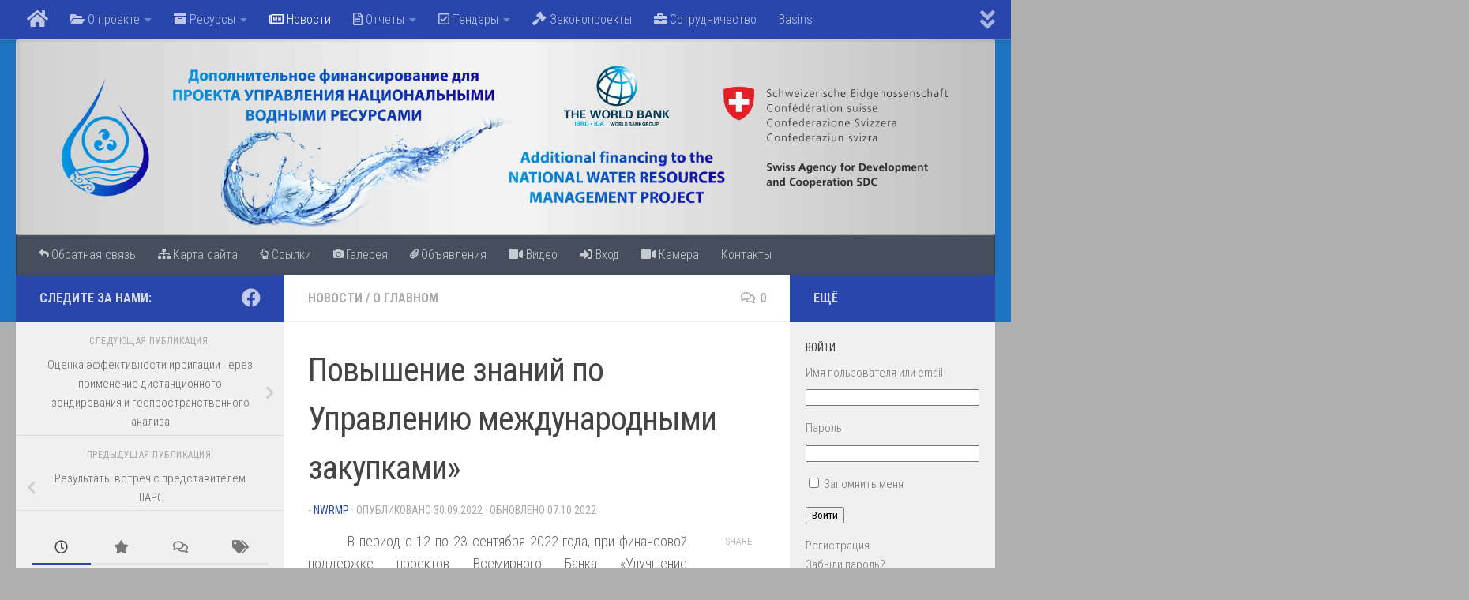

--- FILE ---
content_type: text/html; charset=UTF-8
request_url: https://nwrmp.water.gov.kg/?p=9237&lang=ru_RU
body_size: 27290
content:
<!DOCTYPE html>
<html class="no-js" lang="ru-RU"
	prefix="og: http://ogp.me/ns#">
<head>
  <meta charset="UTF-8">
  <meta name="viewport" content="width=device-width, initial-scale=1.0">
  <link rel="profile" href="https://gmpg.org/xfn/11" />
  <link rel="pingback" href="https://nwrmp.water.gov.kg/xmlrpc.php">

  <title>Повышение знаний по Управлению международными закупками» &#8212; AF NWRMP</title>
<meta name='robots' content='max-image-preview:large' />
<script>document.documentElement.className = document.documentElement.className.replace("no-js","js");</script>
<link rel="alternate" type="application/rss+xml" title="AF NWRMP &raquo; Лента" href="https://nwrmp.water.gov.kg/?feed=rss2&#038;lang=ru_RU" />
<link rel="alternate" type="application/rss+xml" title="AF NWRMP &raquo; Лента комментариев" href="https://nwrmp.water.gov.kg/?feed=comments-rss2&#038;lang=ru_RU" />
<link id="hu-user-gfont" href="//fonts.googleapis.com/css?family=Roboto+Condensed:400,300italic,300,400italic,700&subset=latin,latin-ext" rel="stylesheet" type="text/css"><link rel="alternate" type="application/rss+xml" title="AF NWRMP &raquo; Лента комментариев к &laquo;Повышение знаний по Управлению международными закупками»&raquo;" href="https://nwrmp.water.gov.kg/?lang=ru_RU&#038;feed=rss2&#038;p=9237" />
<script>
window._wpemojiSettings = {"baseUrl":"https:\/\/s.w.org\/images\/core\/emoji\/14.0.0\/72x72\/","ext":".png","svgUrl":"https:\/\/s.w.org\/images\/core\/emoji\/14.0.0\/svg\/","svgExt":".svg","source":{"concatemoji":"https:\/\/nwrmp.water.gov.kg\/wp-includes\/js\/wp-emoji-release.min.js?ver=6.2.8"}};
/*! This file is auto-generated */
!function(e,a,t){var n,r,o,i=a.createElement("canvas"),p=i.getContext&&i.getContext("2d");function s(e,t){p.clearRect(0,0,i.width,i.height),p.fillText(e,0,0);e=i.toDataURL();return p.clearRect(0,0,i.width,i.height),p.fillText(t,0,0),e===i.toDataURL()}function c(e){var t=a.createElement("script");t.src=e,t.defer=t.type="text/javascript",a.getElementsByTagName("head")[0].appendChild(t)}for(o=Array("flag","emoji"),t.supports={everything:!0,everythingExceptFlag:!0},r=0;r<o.length;r++)t.supports[o[r]]=function(e){if(p&&p.fillText)switch(p.textBaseline="top",p.font="600 32px Arial",e){case"flag":return s("\ud83c\udff3\ufe0f\u200d\u26a7\ufe0f","\ud83c\udff3\ufe0f\u200b\u26a7\ufe0f")?!1:!s("\ud83c\uddfa\ud83c\uddf3","\ud83c\uddfa\u200b\ud83c\uddf3")&&!s("\ud83c\udff4\udb40\udc67\udb40\udc62\udb40\udc65\udb40\udc6e\udb40\udc67\udb40\udc7f","\ud83c\udff4\u200b\udb40\udc67\u200b\udb40\udc62\u200b\udb40\udc65\u200b\udb40\udc6e\u200b\udb40\udc67\u200b\udb40\udc7f");case"emoji":return!s("\ud83e\udef1\ud83c\udffb\u200d\ud83e\udef2\ud83c\udfff","\ud83e\udef1\ud83c\udffb\u200b\ud83e\udef2\ud83c\udfff")}return!1}(o[r]),t.supports.everything=t.supports.everything&&t.supports[o[r]],"flag"!==o[r]&&(t.supports.everythingExceptFlag=t.supports.everythingExceptFlag&&t.supports[o[r]]);t.supports.everythingExceptFlag=t.supports.everythingExceptFlag&&!t.supports.flag,t.DOMReady=!1,t.readyCallback=function(){t.DOMReady=!0},t.supports.everything||(n=function(){t.readyCallback()},a.addEventListener?(a.addEventListener("DOMContentLoaded",n,!1),e.addEventListener("load",n,!1)):(e.attachEvent("onload",n),a.attachEvent("onreadystatechange",function(){"complete"===a.readyState&&t.readyCallback()})),(e=t.source||{}).concatemoji?c(e.concatemoji):e.wpemoji&&e.twemoji&&(c(e.twemoji),c(e.wpemoji)))}(window,document,window._wpemojiSettings);
</script>
<style>
img.wp-smiley,
img.emoji {
	display: inline !important;
	border: none !important;
	box-shadow: none !important;
	height: 1em !important;
	width: 1em !important;
	margin: 0 0.07em !important;
	vertical-align: -0.1em !important;
	background: none !important;
	padding: 0 !important;
}
</style>
	<link rel='stylesheet' id='menu-icon-font-awesome-css' href='https://nwrmp.water.gov.kg/wp-content/plugins/menu-icons/css/fontawesome/css/all.min.css?ver=5.15.4' media='all' />
<link rel='stylesheet' id='menu-icons-extra-css' href='https://nwrmp.water.gov.kg/wp-content/plugins/menu-icons/css/extra.min.css?ver=0.13.7' media='all' />
<link rel='stylesheet' id='wp-block-library-css' href='https://nwrmp.water.gov.kg/wp-includes/css/dist/block-library/style.min.css?ver=6.2.8' media='all' />
<link rel='stylesheet' id='classic-theme-styles-css' href='https://nwrmp.water.gov.kg/wp-includes/css/classic-themes.min.css?ver=6.2.8' media='all' />
<style id='global-styles-inline-css'>
body{--wp--preset--color--black: #000000;--wp--preset--color--cyan-bluish-gray: #abb8c3;--wp--preset--color--white: #ffffff;--wp--preset--color--pale-pink: #f78da7;--wp--preset--color--vivid-red: #cf2e2e;--wp--preset--color--luminous-vivid-orange: #ff6900;--wp--preset--color--luminous-vivid-amber: #fcb900;--wp--preset--color--light-green-cyan: #7bdcb5;--wp--preset--color--vivid-green-cyan: #00d084;--wp--preset--color--pale-cyan-blue: #8ed1fc;--wp--preset--color--vivid-cyan-blue: #0693e3;--wp--preset--color--vivid-purple: #9b51e0;--wp--preset--gradient--vivid-cyan-blue-to-vivid-purple: linear-gradient(135deg,rgba(6,147,227,1) 0%,rgb(155,81,224) 100%);--wp--preset--gradient--light-green-cyan-to-vivid-green-cyan: linear-gradient(135deg,rgb(122,220,180) 0%,rgb(0,208,130) 100%);--wp--preset--gradient--luminous-vivid-amber-to-luminous-vivid-orange: linear-gradient(135deg,rgba(252,185,0,1) 0%,rgba(255,105,0,1) 100%);--wp--preset--gradient--luminous-vivid-orange-to-vivid-red: linear-gradient(135deg,rgba(255,105,0,1) 0%,rgb(207,46,46) 100%);--wp--preset--gradient--very-light-gray-to-cyan-bluish-gray: linear-gradient(135deg,rgb(238,238,238) 0%,rgb(169,184,195) 100%);--wp--preset--gradient--cool-to-warm-spectrum: linear-gradient(135deg,rgb(74,234,220) 0%,rgb(151,120,209) 20%,rgb(207,42,186) 40%,rgb(238,44,130) 60%,rgb(251,105,98) 80%,rgb(254,248,76) 100%);--wp--preset--gradient--blush-light-purple: linear-gradient(135deg,rgb(255,206,236) 0%,rgb(152,150,240) 100%);--wp--preset--gradient--blush-bordeaux: linear-gradient(135deg,rgb(254,205,165) 0%,rgb(254,45,45) 50%,rgb(107,0,62) 100%);--wp--preset--gradient--luminous-dusk: linear-gradient(135deg,rgb(255,203,112) 0%,rgb(199,81,192) 50%,rgb(65,88,208) 100%);--wp--preset--gradient--pale-ocean: linear-gradient(135deg,rgb(255,245,203) 0%,rgb(182,227,212) 50%,rgb(51,167,181) 100%);--wp--preset--gradient--electric-grass: linear-gradient(135deg,rgb(202,248,128) 0%,rgb(113,206,126) 100%);--wp--preset--gradient--midnight: linear-gradient(135deg,rgb(2,3,129) 0%,rgb(40,116,252) 100%);--wp--preset--duotone--dark-grayscale: url('#wp-duotone-dark-grayscale');--wp--preset--duotone--grayscale: url('#wp-duotone-grayscale');--wp--preset--duotone--purple-yellow: url('#wp-duotone-purple-yellow');--wp--preset--duotone--blue-red: url('#wp-duotone-blue-red');--wp--preset--duotone--midnight: url('#wp-duotone-midnight');--wp--preset--duotone--magenta-yellow: url('#wp-duotone-magenta-yellow');--wp--preset--duotone--purple-green: url('#wp-duotone-purple-green');--wp--preset--duotone--blue-orange: url('#wp-duotone-blue-orange');--wp--preset--font-size--small: 13px;--wp--preset--font-size--medium: 20px;--wp--preset--font-size--large: 36px;--wp--preset--font-size--x-large: 42px;--wp--preset--spacing--20: 0.44rem;--wp--preset--spacing--30: 0.67rem;--wp--preset--spacing--40: 1rem;--wp--preset--spacing--50: 1.5rem;--wp--preset--spacing--60: 2.25rem;--wp--preset--spacing--70: 3.38rem;--wp--preset--spacing--80: 5.06rem;--wp--preset--shadow--natural: 6px 6px 9px rgba(0, 0, 0, 0.2);--wp--preset--shadow--deep: 12px 12px 50px rgba(0, 0, 0, 0.4);--wp--preset--shadow--sharp: 6px 6px 0px rgba(0, 0, 0, 0.2);--wp--preset--shadow--outlined: 6px 6px 0px -3px rgba(255, 255, 255, 1), 6px 6px rgba(0, 0, 0, 1);--wp--preset--shadow--crisp: 6px 6px 0px rgba(0, 0, 0, 1);}:where(.is-layout-flex){gap: 0.5em;}body .is-layout-flow > .alignleft{float: left;margin-inline-start: 0;margin-inline-end: 2em;}body .is-layout-flow > .alignright{float: right;margin-inline-start: 2em;margin-inline-end: 0;}body .is-layout-flow > .aligncenter{margin-left: auto !important;margin-right: auto !important;}body .is-layout-constrained > .alignleft{float: left;margin-inline-start: 0;margin-inline-end: 2em;}body .is-layout-constrained > .alignright{float: right;margin-inline-start: 2em;margin-inline-end: 0;}body .is-layout-constrained > .aligncenter{margin-left: auto !important;margin-right: auto !important;}body .is-layout-constrained > :where(:not(.alignleft):not(.alignright):not(.alignfull)){max-width: var(--wp--style--global--content-size);margin-left: auto !important;margin-right: auto !important;}body .is-layout-constrained > .alignwide{max-width: var(--wp--style--global--wide-size);}body .is-layout-flex{display: flex;}body .is-layout-flex{flex-wrap: wrap;align-items: center;}body .is-layout-flex > *{margin: 0;}:where(.wp-block-columns.is-layout-flex){gap: 2em;}.has-black-color{color: var(--wp--preset--color--black) !important;}.has-cyan-bluish-gray-color{color: var(--wp--preset--color--cyan-bluish-gray) !important;}.has-white-color{color: var(--wp--preset--color--white) !important;}.has-pale-pink-color{color: var(--wp--preset--color--pale-pink) !important;}.has-vivid-red-color{color: var(--wp--preset--color--vivid-red) !important;}.has-luminous-vivid-orange-color{color: var(--wp--preset--color--luminous-vivid-orange) !important;}.has-luminous-vivid-amber-color{color: var(--wp--preset--color--luminous-vivid-amber) !important;}.has-light-green-cyan-color{color: var(--wp--preset--color--light-green-cyan) !important;}.has-vivid-green-cyan-color{color: var(--wp--preset--color--vivid-green-cyan) !important;}.has-pale-cyan-blue-color{color: var(--wp--preset--color--pale-cyan-blue) !important;}.has-vivid-cyan-blue-color{color: var(--wp--preset--color--vivid-cyan-blue) !important;}.has-vivid-purple-color{color: var(--wp--preset--color--vivid-purple) !important;}.has-black-background-color{background-color: var(--wp--preset--color--black) !important;}.has-cyan-bluish-gray-background-color{background-color: var(--wp--preset--color--cyan-bluish-gray) !important;}.has-white-background-color{background-color: var(--wp--preset--color--white) !important;}.has-pale-pink-background-color{background-color: var(--wp--preset--color--pale-pink) !important;}.has-vivid-red-background-color{background-color: var(--wp--preset--color--vivid-red) !important;}.has-luminous-vivid-orange-background-color{background-color: var(--wp--preset--color--luminous-vivid-orange) !important;}.has-luminous-vivid-amber-background-color{background-color: var(--wp--preset--color--luminous-vivid-amber) !important;}.has-light-green-cyan-background-color{background-color: var(--wp--preset--color--light-green-cyan) !important;}.has-vivid-green-cyan-background-color{background-color: var(--wp--preset--color--vivid-green-cyan) !important;}.has-pale-cyan-blue-background-color{background-color: var(--wp--preset--color--pale-cyan-blue) !important;}.has-vivid-cyan-blue-background-color{background-color: var(--wp--preset--color--vivid-cyan-blue) !important;}.has-vivid-purple-background-color{background-color: var(--wp--preset--color--vivid-purple) !important;}.has-black-border-color{border-color: var(--wp--preset--color--black) !important;}.has-cyan-bluish-gray-border-color{border-color: var(--wp--preset--color--cyan-bluish-gray) !important;}.has-white-border-color{border-color: var(--wp--preset--color--white) !important;}.has-pale-pink-border-color{border-color: var(--wp--preset--color--pale-pink) !important;}.has-vivid-red-border-color{border-color: var(--wp--preset--color--vivid-red) !important;}.has-luminous-vivid-orange-border-color{border-color: var(--wp--preset--color--luminous-vivid-orange) !important;}.has-luminous-vivid-amber-border-color{border-color: var(--wp--preset--color--luminous-vivid-amber) !important;}.has-light-green-cyan-border-color{border-color: var(--wp--preset--color--light-green-cyan) !important;}.has-vivid-green-cyan-border-color{border-color: var(--wp--preset--color--vivid-green-cyan) !important;}.has-pale-cyan-blue-border-color{border-color: var(--wp--preset--color--pale-cyan-blue) !important;}.has-vivid-cyan-blue-border-color{border-color: var(--wp--preset--color--vivid-cyan-blue) !important;}.has-vivid-purple-border-color{border-color: var(--wp--preset--color--vivid-purple) !important;}.has-vivid-cyan-blue-to-vivid-purple-gradient-background{background: var(--wp--preset--gradient--vivid-cyan-blue-to-vivid-purple) !important;}.has-light-green-cyan-to-vivid-green-cyan-gradient-background{background: var(--wp--preset--gradient--light-green-cyan-to-vivid-green-cyan) !important;}.has-luminous-vivid-amber-to-luminous-vivid-orange-gradient-background{background: var(--wp--preset--gradient--luminous-vivid-amber-to-luminous-vivid-orange) !important;}.has-luminous-vivid-orange-to-vivid-red-gradient-background{background: var(--wp--preset--gradient--luminous-vivid-orange-to-vivid-red) !important;}.has-very-light-gray-to-cyan-bluish-gray-gradient-background{background: var(--wp--preset--gradient--very-light-gray-to-cyan-bluish-gray) !important;}.has-cool-to-warm-spectrum-gradient-background{background: var(--wp--preset--gradient--cool-to-warm-spectrum) !important;}.has-blush-light-purple-gradient-background{background: var(--wp--preset--gradient--blush-light-purple) !important;}.has-blush-bordeaux-gradient-background{background: var(--wp--preset--gradient--blush-bordeaux) !important;}.has-luminous-dusk-gradient-background{background: var(--wp--preset--gradient--luminous-dusk) !important;}.has-pale-ocean-gradient-background{background: var(--wp--preset--gradient--pale-ocean) !important;}.has-electric-grass-gradient-background{background: var(--wp--preset--gradient--electric-grass) !important;}.has-midnight-gradient-background{background: var(--wp--preset--gradient--midnight) !important;}.has-small-font-size{font-size: var(--wp--preset--font-size--small) !important;}.has-medium-font-size{font-size: var(--wp--preset--font-size--medium) !important;}.has-large-font-size{font-size: var(--wp--preset--font-size--large) !important;}.has-x-large-font-size{font-size: var(--wp--preset--font-size--x-large) !important;}
.wp-block-navigation a:where(:not(.wp-element-button)){color: inherit;}
:where(.wp-block-columns.is-layout-flex){gap: 2em;}
.wp-block-pullquote{font-size: 1.5em;line-height: 1.6;}
</style>
<link rel='stylesheet' id='graphina-charts-for-elementor-public-css' href='https://nwrmp.water.gov.kg/wp-content/plugins/graphina-elementor-charts-and-graphs/elementor/css/graphina-charts-for-elementor-public.css?ver=1.8.5' media='all' />
<link rel='stylesheet' id='graphina-charts-pro-requirement-css' href='https://nwrmp.water.gov.kg/wp-content/plugins/graphina-elementor-charts-and-graphs/elementor/css/graphina-charts-for-elementor-pro.css?ver=1.8.5' media='all' />
<link rel='stylesheet' id='mltlngg_stylesheet-css' href='https://nwrmp.water.gov.kg/wp-content/plugins/multilanguage/css/style.css?ver=1.4.2' media='all' />
<link rel='stylesheet' id='tc-team-members-css' href='https://nwrmp.water.gov.kg/wp-content/plugins/tc-team-members/lib/functions/../../assets/css/tc-plugin.css?ver=6.2.8' media='all' />
<link rel='stylesheet' id='tc-font-awesome-css' href='https://nwrmp.water.gov.kg/wp-content/plugins/tc-team-members/lib/functions/../../vendors/font-awesome/css/font-awesome.css?ver=6.2.8' media='all' />
<link rel='stylesheet' id='theme-my-login-css' href='https://nwrmp.water.gov.kg/wp-content/plugins/theme-my-login/assets/styles/theme-my-login.min.css?ver=7.1.6' media='all' />
<link rel='stylesheet' id='hueman-main-style-css' href='https://nwrmp.water.gov.kg/wp-content/themes/hueman/assets/front/css/main.min.css?ver=1769547614' media='all' />
<style id='hueman-main-style-inline-css'>
body { font-family:'Roboto Condensed', Arial, sans-serif;font-size:1.00rem }@media only screen and (min-width: 720px) {
        .nav > li { font-size:1.00rem; }
      }.container-inner { max-width: 1470px; }.sidebar .widget { padding-left: 20px; padding-right: 20px; padding-top: 20px; }::selection { background-color: #2946ad; }
::-moz-selection { background-color: #2946ad; }a,a>span.hu-external::after,.themeform label .required,#flexslider-featured .flex-direction-nav .flex-next:hover,#flexslider-featured .flex-direction-nav .flex-prev:hover,.post-hover:hover .post-title a,.post-title a:hover,.sidebar.s1 .post-nav li a:hover i,.content .post-nav li a:hover i,.post-related a:hover,.sidebar.s1 .widget_rss ul li a,#footer .widget_rss ul li a,.sidebar.s1 .widget_calendar a,#footer .widget_calendar a,.sidebar.s1 .alx-tab .tab-item-category a,.sidebar.s1 .alx-posts .post-item-category a,.sidebar.s1 .alx-tab li:hover .tab-item-title a,.sidebar.s1 .alx-tab li:hover .tab-item-comment a,.sidebar.s1 .alx-posts li:hover .post-item-title a,#footer .alx-tab .tab-item-category a,#footer .alx-posts .post-item-category a,#footer .alx-tab li:hover .tab-item-title a,#footer .alx-tab li:hover .tab-item-comment a,#footer .alx-posts li:hover .post-item-title a,.comment-tabs li.active a,.comment-awaiting-moderation,.child-menu a:hover,.child-menu .current_page_item > a,.wp-pagenavi a{ color: #2946ad; }input[type="submit"],.themeform button[type="submit"],.sidebar.s1 .sidebar-top,.sidebar.s1 .sidebar-toggle,#flexslider-featured .flex-control-nav li a.flex-active,.post-tags a:hover,.sidebar.s1 .widget_calendar caption,#footer .widget_calendar caption,.author-bio .bio-avatar:after,.commentlist li.bypostauthor > .comment-body:after,.commentlist li.comment-author-admin > .comment-body:after{ background-color: #2946ad; }.post-format .format-container { border-color: #2946ad; }.sidebar.s1 .alx-tabs-nav li.active a,#footer .alx-tabs-nav li.active a,.comment-tabs li.active a,.wp-pagenavi a:hover,.wp-pagenavi a:active,.wp-pagenavi span.current{ border-bottom-color: #2946ad!important; }.sidebar.s2 .post-nav li a:hover i,
.sidebar.s2 .widget_rss ul li a,
.sidebar.s2 .widget_calendar a,
.sidebar.s2 .alx-tab .tab-item-category a,
.sidebar.s2 .alx-posts .post-item-category a,
.sidebar.s2 .alx-tab li:hover .tab-item-title a,
.sidebar.s2 .alx-tab li:hover .tab-item-comment a,
.sidebar.s2 .alx-posts li:hover .post-item-title a { color: #2946ad; }
.sidebar.s2 .sidebar-top,.sidebar.s2 .sidebar-toggle,.post-comments,.jp-play-bar,.jp-volume-bar-value,.sidebar.s2 .widget_calendar caption{ background-color: #2946ad; }.sidebar.s2 .alx-tabs-nav li.active a { border-bottom-color: #2946ad; }
.post-comments::before { border-right-color: #2946ad; }
      .search-expand,
              #nav-topbar.nav-container { background-color: #2946ad}@media only screen and (min-width: 720px) {
                #nav-topbar .nav ul { background-color: #2946ad; }
              }.is-scrolled #header .nav-container.desktop-sticky,
              .is-scrolled #header .search-expand { background-color: #2946ad; background-color: rgba(41,70,173,0.90) }.is-scrolled .topbar-transparent #nav-topbar.desktop-sticky .nav ul { background-color: #2946ad; background-color: rgba(41,70,173,0.95) }#header { background-color: #1e73be; }
@media only screen and (min-width: 720px) {
  #nav-header .nav ul { background-color: #1e73be; }
}
        #header #nav-mobile { background-color: #1f68c6; }.is-scrolled #header #nav-mobile { background-color: #1f68c6; background-color: rgba(31,104,198,0.90) }#nav-header.nav-container, #main-header-search .search-expand { background-color: ; }
@media only screen and (min-width: 720px) {
  #nav-header .nav ul { background-color: ; }
}
        #footer-bottom { background-color: #2946ad; }img { -webkit-border-radius: 3px; border-radius: 3px; }body { background-color: #afafaf; }
</style>
<link rel='stylesheet' id='hueman-font-awesome-css' href='https://nwrmp.water.gov.kg/wp-content/themes/hueman/assets/front/css/font-awesome.min.css?ver=1769547614' media='all' />
<link rel='stylesheet' id='elementor-lazyload-css' href='https://nwrmp.water.gov.kg/wp-content/plugins/elementor/assets/css/modules/lazyload/frontend.min.css?ver=3.14.1' media='all' />
<link rel='stylesheet' id='elementor-frontend-css' href='https://nwrmp.water.gov.kg/wp-content/plugins/elementor/assets/css/frontend-lite.min.css?ver=3.14.1' media='all' />
<link rel='stylesheet' id='eael-general-css' href='https://nwrmp.water.gov.kg/wp-content/plugins/essential-addons-for-elementor-lite/assets/front-end/css/view/general.min.css?ver=5.8.3' media='all' />
<script src='https://nwrmp.water.gov.kg/wp-includes/js/jquery/jquery.min.js?ver=3.6.4' id='jquery-core-js'></script>
<script src='https://nwrmp.water.gov.kg/wp-includes/js/jquery/jquery-migrate.min.js?ver=3.4.0' id='jquery-migrate-js'></script>
<script src='https://nwrmp.water.gov.kg/wp-content/plugins/graphina-elementor-charts-and-graphs/elementor/js/apexcharts.min.js?ver=1.8.5' id='apexcharts-min-js'></script>
<script id='graphina-charts-for-elementor-public-js-extra'>
var graphina_localize = {"ajaxurl":"https:\/\/nwrmp.water.gov.kg\/wp-admin\/admin-ajax.php","nonce":"fa9c5bf255","graphinaAllGraphs":[],"graphinaAllGraphsOptions":[],"graphinaBlockCharts":[],"is_view_port_disable":"off","thousand_seperator":","};
</script>
<script src='https://nwrmp.water.gov.kg/wp-content/plugins/graphina-elementor-charts-and-graphs/elementor/js/graphina-charts-for-elementor-public.js?ver=1.8.5' id='graphina-charts-for-elementor-public-js'></script>
<link rel="https://api.w.org/" href="https://nwrmp.water.gov.kg?lang=ru_RU%2Findex.php&#038;rest_route=/" /><link rel="alternate" type="application/json" href="https://nwrmp.water.gov.kg?lang=ru_RU%2Findex.php&#038;rest_route=/wp/v2/posts/9237" /><link rel="EditURI" type="application/rsd+xml" title="RSD" href="https://nwrmp.water.gov.kg/xmlrpc.php?rsd" />
<link rel="wlwmanifest" type="application/wlwmanifest+xml" href="https://nwrmp.water.gov.kg/wp-includes/wlwmanifest.xml" />
<meta name="generator" content="WordPress 6.2.8" />
<link rel="canonical" href="https://nwrmp.water.gov.kg/?p=9237&#038;lang=ru_RU" />
<link rel='shortlink' href='https://nwrmp.water.gov.kg/?p=9237&#038;lang=ru_RU' />
<link rel="alternate" type="application/json+oembed" href="https://nwrmp.water.gov.kg?lang=ru_RU%2Findex.php&#038;rest_route=%2Foembed%2F1.0%2Fembed&#038;url=https%3A%2F%2Fnwrmp.water.gov.kg%2F%3Fp%3D9237%26lang%3Dru_RU" />
<link rel="alternate" type="text/xml+oembed" href="https://nwrmp.water.gov.kg?lang=ru_RU%2Findex.php&#038;rest_route=%2Foembed%2F1.0%2Fembed&#038;url=https%3A%2F%2Fnwrmp.water.gov.kg%2F%3Fp%3D9237%26lang%3Dru_RU&#038;format=xml" />
    <link rel="preload" as="font" type="font/woff2" href="https://nwrmp.water.gov.kg/wp-content/themes/hueman/assets/front/webfonts/fa-brands-400.woff2?v=5.15.2" crossorigin="anonymous"/>
    <link rel="preload" as="font" type="font/woff2" href="https://nwrmp.water.gov.kg/wp-content/themes/hueman/assets/front/webfonts/fa-regular-400.woff2?v=5.15.2" crossorigin="anonymous"/>
    <link rel="preload" as="font" type="font/woff2" href="https://nwrmp.water.gov.kg/wp-content/themes/hueman/assets/front/webfonts/fa-solid-900.woff2?v=5.15.2" crossorigin="anonymous"/>
  <!--[if lt IE 9]>
<script src="https://nwrmp.water.gov.kg/wp-content/themes/hueman/assets/front/js/ie/html5shiv-printshiv.min.js"></script>
<script src="https://nwrmp.water.gov.kg/wp-content/themes/hueman/assets/front/js/ie/selectivizr.js"></script>
<![endif]-->
<meta name="generator" content="Elementor 3.14.1; features: e_dom_optimization, e_optimized_assets_loading, e_optimized_css_loading, e_font_icon_svg, a11y_improvements, additional_custom_breakpoints; settings: css_print_method-external, google_font-enabled, font_display-swap">
<link rel="icon" href="https://nwrmp.water.gov.kg/wp-content/uploads/2017/02/cropped-cropped-cropped-12-1-32x32.png" sizes="32x32" />
<link rel="icon" href="https://nwrmp.water.gov.kg/wp-content/uploads/2017/02/cropped-cropped-cropped-12-1-192x192.png" sizes="192x192" />
<link rel="apple-touch-icon" href="https://nwrmp.water.gov.kg/wp-content/uploads/2017/02/cropped-cropped-cropped-12-1-180x180.png" />
<meta name="msapplication-TileImage" content="https://nwrmp.water.gov.kg/wp-content/uploads/2017/02/cropped-cropped-cropped-12-1-270x270.png" />
		<style id="wp-custom-css">
			
.particle {
	text-indent: 50px;
	text-align: justify;
}

table {
		border: dashed 1px;
}

tr {	
	border: dashed 1px; 
}
td {	
	border: dashed 1px;
}
.btn {
  -webkit-box-sizing: border-box;
          box-sizing: border-box;
  -webkit-appearance: none;
     -moz-appearance: none;
          appearance: none;
  background-color: transparent;
  border: 2px solid #e74c3c;
  border-radius: 0.6em;
  color: #e74c3c;
  cursor: pointer;
  display: -webkit-box;
  display: -ms-flexbox;
  display: flex;
  -ms-flex-item-align: center;
      align-self: center;
  font-size: 1rem;
  font-weight: 400;
  line-height: 1;
  margin: 20px;
  padding: 1.2em 2.8em;
  text-decoration: none;
  text-align: center;
  text-transform: uppercase;
  font-family: 'Montserrat', sans-serif;
  
}
.btn:hover, .btn:focus {
  color: #fff;
  outline: 0;
}

.fifth {
  border-color: #162ec0;
  border-radius: 0;
  color: #162ec0;
  position: relative;
  overflow: hidden;
  z-index: 1;
  -webkit-transition: color 150ms ease-in-out;
  transition: color 150ms ease-in-out;
}
.fifth:after {
  content: '';
  position: absolute;
  display: block;
  top: 0;
  left: 50%;
  -webkit-transform: translateX(-50%);
          transform: translateX(-50%);
  width: 0;
  height: 100%;
  background: #162ec0;
  z-index: -1;
  -webkit-transition: width 150ms ease-in-out;
  transition: width 150ms ease-in-out;
}
.fifth:hover {
  color: #fff;
}
.fifth:hover:after {
  width: 110%;
}

.rounded {
counter-reset: li; 
list-style: none; 

padding: 0;
text-shadow: 0 1px 0 rgba(255,255,255,.5);
}
.rounded a {
position: relative;
display: block;
padding: .4em .4em .4em 2em;
margin: .5em 0;
background: #DAD2CA;
color: #444;
text-decoration: none;
border-radius: .3em;
transition: .3s ease-out;
}
.rounded a:hover {background: #E9E4E0;}
.rounded a:hover:before {transform: rotate(360deg);}
.rounded a:before {
content: counter(li);
counter-increment: li;
position: absolute;
left: -1.3em;
top: 50%;
margin-top: -1.3em;
background: #1971c2;
height: 2em;
width: 2em;
line-height: 2em;
text-align: center;
font-weight: bold;
border-radius: 2em;
transition: all .3s ease-out;
}

/* check-list for ul list*/
.check-list {
  margin: 0;
  padding-left: 1.2rem;
}

.check-list li {
  position: relative;
  list-style-type: none;
  padding-left: 2.0rem;
  margin-bottom: 0.5rem;
	text-align: justify;
}

.check-list li:before {
    content: '';
    display: block;
    position: absolute;
    left: 0;
    top: -2px;
    width: 5px;
    height: 11px;
    border-width: 0 2px 2px 0;
    border-style: solid;
    border-color: #00a8a8;
    transform-origin: bottom left;
    transform: rotate(45deg);
}

/*ol list style */

.rounded {
counter-reset: li; 
list-style: none; 
font: 14px "Trebuchet MS", "Lucida Sans";
padding: 0;
text-shadow: 0 1px 0 rgba(255,255,255,.5);
}
.rounded a {
position: relative;
display: block;
padding: .4em .4em .4em 2em;
margin: .5em 0;
background: #DAD2CA;
color: #444;
text-decoration: none;
border-radius: .3em;
transition: .3s ease-out;
}
.rounded a:hover {background: #E9E4E0;}
.rounded a:hover:before {transform: rotate(360deg);}
.rounded a:before {
content: counter(li);
counter-increment: li;
position: absolute;
left: -1.3em;
top: 50%;
margin-top: -1.3em;
background: #8FD4C1;
height: 2em;
width: 2em;
line-height: 2em;

text-align: center;
font-weight: bold;
border-radius: 2em;
transition: all .3s ease-out;
}		</style>
		<link rel="alternate" hreflang="x-default" href="https://nwrmp.water.gov.kg/?p=9237&#038;lang=ru_RU" /><link rel="alternate" hreflang="ru" href="https://nwrmp.water.gov.kg/?p=9237&#038;lang=ru_RU" /><link rel="alternate" hreflang="en" href="https://nwrmp.water.gov.kg/?p=9237&#038;lang=en_US" /></head>

<body data-rsssl=1 class="post-template-default single single-post postid-9237 single-format-standard wp-embed-responsive mltlngg-ru_RU col-3cm full-width topbar-enabled header-desktop-sticky header-mobile-sticky hueman-3-7-23 chrome e-lazyload elementor-default elementor-kit-9324">
<svg xmlns="http://www.w3.org/2000/svg" viewBox="0 0 0 0" width="0" height="0" focusable="false" role="none" style="visibility: hidden; position: absolute; left: -9999px; overflow: hidden;" ><defs><filter id="wp-duotone-dark-grayscale"><feColorMatrix color-interpolation-filters="sRGB" type="matrix" values=" .299 .587 .114 0 0 .299 .587 .114 0 0 .299 .587 .114 0 0 .299 .587 .114 0 0 " /><feComponentTransfer color-interpolation-filters="sRGB" ><feFuncR type="table" tableValues="0 0.49803921568627" /><feFuncG type="table" tableValues="0 0.49803921568627" /><feFuncB type="table" tableValues="0 0.49803921568627" /><feFuncA type="table" tableValues="1 1" /></feComponentTransfer><feComposite in2="SourceGraphic" operator="in" /></filter></defs></svg><svg xmlns="http://www.w3.org/2000/svg" viewBox="0 0 0 0" width="0" height="0" focusable="false" role="none" style="visibility: hidden; position: absolute; left: -9999px; overflow: hidden;" ><defs><filter id="wp-duotone-grayscale"><feColorMatrix color-interpolation-filters="sRGB" type="matrix" values=" .299 .587 .114 0 0 .299 .587 .114 0 0 .299 .587 .114 0 0 .299 .587 .114 0 0 " /><feComponentTransfer color-interpolation-filters="sRGB" ><feFuncR type="table" tableValues="0 1" /><feFuncG type="table" tableValues="0 1" /><feFuncB type="table" tableValues="0 1" /><feFuncA type="table" tableValues="1 1" /></feComponentTransfer><feComposite in2="SourceGraphic" operator="in" /></filter></defs></svg><svg xmlns="http://www.w3.org/2000/svg" viewBox="0 0 0 0" width="0" height="0" focusable="false" role="none" style="visibility: hidden; position: absolute; left: -9999px; overflow: hidden;" ><defs><filter id="wp-duotone-purple-yellow"><feColorMatrix color-interpolation-filters="sRGB" type="matrix" values=" .299 .587 .114 0 0 .299 .587 .114 0 0 .299 .587 .114 0 0 .299 .587 .114 0 0 " /><feComponentTransfer color-interpolation-filters="sRGB" ><feFuncR type="table" tableValues="0.54901960784314 0.98823529411765" /><feFuncG type="table" tableValues="0 1" /><feFuncB type="table" tableValues="0.71764705882353 0.25490196078431" /><feFuncA type="table" tableValues="1 1" /></feComponentTransfer><feComposite in2="SourceGraphic" operator="in" /></filter></defs></svg><svg xmlns="http://www.w3.org/2000/svg" viewBox="0 0 0 0" width="0" height="0" focusable="false" role="none" style="visibility: hidden; position: absolute; left: -9999px; overflow: hidden;" ><defs><filter id="wp-duotone-blue-red"><feColorMatrix color-interpolation-filters="sRGB" type="matrix" values=" .299 .587 .114 0 0 .299 .587 .114 0 0 .299 .587 .114 0 0 .299 .587 .114 0 0 " /><feComponentTransfer color-interpolation-filters="sRGB" ><feFuncR type="table" tableValues="0 1" /><feFuncG type="table" tableValues="0 0.27843137254902" /><feFuncB type="table" tableValues="0.5921568627451 0.27843137254902" /><feFuncA type="table" tableValues="1 1" /></feComponentTransfer><feComposite in2="SourceGraphic" operator="in" /></filter></defs></svg><svg xmlns="http://www.w3.org/2000/svg" viewBox="0 0 0 0" width="0" height="0" focusable="false" role="none" style="visibility: hidden; position: absolute; left: -9999px; overflow: hidden;" ><defs><filter id="wp-duotone-midnight"><feColorMatrix color-interpolation-filters="sRGB" type="matrix" values=" .299 .587 .114 0 0 .299 .587 .114 0 0 .299 .587 .114 0 0 .299 .587 .114 0 0 " /><feComponentTransfer color-interpolation-filters="sRGB" ><feFuncR type="table" tableValues="0 0" /><feFuncG type="table" tableValues="0 0.64705882352941" /><feFuncB type="table" tableValues="0 1" /><feFuncA type="table" tableValues="1 1" /></feComponentTransfer><feComposite in2="SourceGraphic" operator="in" /></filter></defs></svg><svg xmlns="http://www.w3.org/2000/svg" viewBox="0 0 0 0" width="0" height="0" focusable="false" role="none" style="visibility: hidden; position: absolute; left: -9999px; overflow: hidden;" ><defs><filter id="wp-duotone-magenta-yellow"><feColorMatrix color-interpolation-filters="sRGB" type="matrix" values=" .299 .587 .114 0 0 .299 .587 .114 0 0 .299 .587 .114 0 0 .299 .587 .114 0 0 " /><feComponentTransfer color-interpolation-filters="sRGB" ><feFuncR type="table" tableValues="0.78039215686275 1" /><feFuncG type="table" tableValues="0 0.94901960784314" /><feFuncB type="table" tableValues="0.35294117647059 0.47058823529412" /><feFuncA type="table" tableValues="1 1" /></feComponentTransfer><feComposite in2="SourceGraphic" operator="in" /></filter></defs></svg><svg xmlns="http://www.w3.org/2000/svg" viewBox="0 0 0 0" width="0" height="0" focusable="false" role="none" style="visibility: hidden; position: absolute; left: -9999px; overflow: hidden;" ><defs><filter id="wp-duotone-purple-green"><feColorMatrix color-interpolation-filters="sRGB" type="matrix" values=" .299 .587 .114 0 0 .299 .587 .114 0 0 .299 .587 .114 0 0 .299 .587 .114 0 0 " /><feComponentTransfer color-interpolation-filters="sRGB" ><feFuncR type="table" tableValues="0.65098039215686 0.40392156862745" /><feFuncG type="table" tableValues="0 1" /><feFuncB type="table" tableValues="0.44705882352941 0.4" /><feFuncA type="table" tableValues="1 1" /></feComponentTransfer><feComposite in2="SourceGraphic" operator="in" /></filter></defs></svg><svg xmlns="http://www.w3.org/2000/svg" viewBox="0 0 0 0" width="0" height="0" focusable="false" role="none" style="visibility: hidden; position: absolute; left: -9999px; overflow: hidden;" ><defs><filter id="wp-duotone-blue-orange"><feColorMatrix color-interpolation-filters="sRGB" type="matrix" values=" .299 .587 .114 0 0 .299 .587 .114 0 0 .299 .587 .114 0 0 .299 .587 .114 0 0 " /><feComponentTransfer color-interpolation-filters="sRGB" ><feFuncR type="table" tableValues="0.098039215686275 1" /><feFuncG type="table" tableValues="0 0.66274509803922" /><feFuncB type="table" tableValues="0.84705882352941 0.41960784313725" /><feFuncA type="table" tableValues="1 1" /></feComponentTransfer><feComposite in2="SourceGraphic" operator="in" /></filter></defs></svg><div id="wrapper">
  <a class="screen-reader-text skip-link" href="#content">Перейти к содержимому</a>
  
  <header id="header" class="main-menu-mobile-on one-mobile-menu main_menu  header-ads-mobile topbar-transparent has-header-img">
        <nav class="nav-container group mobile-menu mobile-sticky " id="nav-mobile" data-menu-id="header-1">
  <div class="mobile-title-logo-in-header"></div>
        
                    <!-- <div class="ham__navbar-toggler collapsed" aria-expanded="false">
          <div class="ham__navbar-span-wrapper">
            <span class="ham-toggler-menu__span"></span>
          </div>
        </div> -->
        <button class="ham__navbar-toggler-two collapsed" title="Menu" aria-expanded="false">
          <span class="ham__navbar-span-wrapper">
            <span class="line line-1"></span>
            <span class="line line-2"></span>
            <span class="line line-3"></span>
          </span>
        </button>
            
      <div class="nav-text"></div>
      <div class="nav-wrap container">
                  <ul class="nav container-inner group mobile-search">
                            <li>
                  <form role="search" method="get" class="search-form" action="https://nwrmp.water.gov.kg/?lang=ru_RU">
				<label>
					<span class="screen-reader-text">Найти:</span>
					<input type="search" class="search-field" placeholder="Поиск&hellip;" value="" name="s" />
				</label>
				<input type="submit" class="search-submit" value="Поиск" />
			</form>                </li>
                      </ul>
                <ul id="menu-main" class="nav container-inner group"><li id="menu-item-481" class="menu-item menu-item-type-post_type menu-item-object-page menu-item-481"><a href="https://nwrmp.water.gov.kg/?page_id=32&#038;lang=ru_RU"><i class="_mi _before fas fa-reply" aria-hidden="true" style="font-size:0.8em;"></i><span>Обратная связь</span></a></li>
<li id="menu-item-397" class="menu-item menu-item-type-post_type menu-item-object-page menu-item-397"><a href="https://nwrmp.water.gov.kg/?page_id=291&#038;lang=ru_RU"><i class="_mi _before fa fa-sitemap" aria-hidden="true" style="font-size:0.8em;"></i><span>Карта сайта</span></a></li>
<li id="menu-item-398" class="menu-item menu-item-type-post_type menu-item-object-page menu-item-398"><a href="https://nwrmp.water.gov.kg/?page_id=112&#038;lang=ru_RU"><i class="_mi _before far fa-hand-point-up" aria-hidden="true" style="font-size:0.8em;"></i><span>Ссылки</span></a></li>
<li id="menu-item-1158" class="menu-item menu-item-type-post_type menu-item-object-page menu-item-1158"><a href="https://nwrmp.water.gov.kg/?page_id=1073&#038;lang=ru_RU"><i class="_mi _before fa fa-camera" aria-hidden="true" style="font-size:0.8em;"></i><span>Галерея</span></a></li>
<li id="menu-item-2008" class="menu-item menu-item-type-taxonomy menu-item-object-category menu-item-2008"><a href="https://nwrmp.water.gov.kg/?cat=3&#038;lang=ru_RU"><i class="_mi _before fa fa-paperclip" aria-hidden="true" style="font-size:0.8em;"></i><span>Объявления</span></a></li>
<li id="menu-item-3850" class="menu-item menu-item-type-post_type menu-item-object-page menu-item-3850"><a href="https://nwrmp.water.gov.kg/?page_id=3847&#038;lang=ru_RU"><i class="_mi _before fas fa-video" aria-hidden="true" style="font-size:1.0em;"></i><span>Видео</span></a></li>
<li id="menu-item-5163" class="menu-item menu-item-type-post_type menu-item-object-page menu-item-5163"><a href="https://nwrmp.water.gov.kg/?page_id=3313&#038;lang=ru_RU"><i class="_mi _before fas fa-sign-in-alt" aria-hidden="true" style="font-size:1.0em;"></i><span>Вход</span></a></li>
<li id="menu-item-8257" class="menu-item menu-item-type-custom menu-item-object-custom menu-item-8257"><a href="http://10.10.70.9/webcamera.html?iever=8"><i class="_mi _before fas fa-video" aria-hidden="true" style="font-size:1.0em;"></i><span>Камера</span></a></li>
<li id="menu-item-8978" class="menu-item menu-item-type-post_type menu-item-object-page menu-item-8978"><a href="https://nwrmp.water.gov.kg/?page_id=8689&#038;lang=ru_RU">Контакты</a></li>
</ul>      </div>
</nav><!--/#nav-topbar-->  
        <nav class="nav-container group desktop-menu desktop-sticky " id="nav-topbar" data-menu-id="header-2">
    <div class="nav-text"></div>
  <div class="topbar-toggle-down">
    <i class="fas fa-angle-double-down" aria-hidden="true" data-toggle="down" title="Развернуть меню"></i>
    <i class="fas fa-angle-double-up" aria-hidden="true" data-toggle="up" title="Свернуть меню"></i>
  </div>
  <div class="nav-wrap container">
    <ul id="menu-top" class="nav container-inner group"><li id="menu-item-2125" class="menu-item menu-item-type-custom menu-item-object-custom menu-item-2125"><a href="https://nwrmp.water.gov.kg/"><i class="_mi fa fa-home" aria-hidden="true" style="font-size:1.5em;"></i><span class="visuallyhidden">Главная</span></a></li>
<li id="menu-item-298" class="menu-item menu-item-type-post_type menu-item-object-page menu-item-has-children menu-item-298"><a href="https://nwrmp.water.gov.kg/?page_id=16&#038;lang=ru_RU"><i class="_mi _before fa fa-folder-open" aria-hidden="true" style="font-size:1em;"></i><span>О проекте</span></a>
<ul class="sub-menu">
	<li id="menu-item-299" class="menu-item menu-item-type-post_type menu-item-object-page menu-item-has-children menu-item-299"><a href="https://nwrmp.water.gov.kg/?page_id=6&#038;lang=ru_RU"><i class="_mi _before fa fa-star" aria-hidden="true" style="font-size:1em;"></i><span>Деятельность ОРП</span></a>
	<ul class="sub-menu">
		<li id="menu-item-8722" class="menu-item menu-item-type-post_type menu-item-object-page menu-item-has-children menu-item-8722"><a href="https://nwrmp.water.gov.kg/?page_id=928&#038;lang=ru_RU">ПУНВР</a>
		<ul class="sub-menu">
			<li id="menu-item-300" class="menu-item menu-item-type-post_type menu-item-object-page menu-item-300"><a href="https://nwrmp.water.gov.kg/?page_id=229&#038;lang=ru_RU"><i class="_mi _before fa fa-check" aria-hidden="true" style="font-size:1em;"></i><span>О Компоненте 1</span></a></li>
			<li id="menu-item-301" class="menu-item menu-item-type-post_type menu-item-object-page menu-item-301"><a href="https://nwrmp.water.gov.kg/?page_id=230&#038;lang=ru_RU"><i class="_mi _before fa fa-check" aria-hidden="true" style="font-size:1em;"></i><span>О Компонентe 2</span></a></li>
			<li id="menu-item-302" class="menu-item menu-item-type-post_type menu-item-object-page menu-item-302"><a href="https://nwrmp.water.gov.kg/?page_id=231&#038;lang=ru_RU"><i class="_mi _before fa fa-check" aria-hidden="true" style="font-size:1em;"></i><span>О Компоненте 3</span></a></li>
		</ul>
</li>
	</ul>
</li>
	<li id="menu-item-795" class="menu-item menu-item-type-post_type menu-item-object-page menu-item-795"><a href="https://nwrmp.water.gov.kg/?page_id=14&#038;lang=ru_RU"><i class="_mi _before fa fa-globe" aria-hidden="true" style="font-size:1em;"></i><span>Всемирный Банк</span></a></li>
	<li id="menu-item-303" class="menu-item menu-item-type-post_type menu-item-object-page menu-item-has-children menu-item-303"><a href="https://nwrmp.water.gov.kg/?page_id=8&#038;lang=ru_RU"><i class="_mi _before fa fa-columns" aria-hidden="true" style="font-size:1em;"></i><span>Структура</span></a>
	<ul class="sub-menu">
		<li id="menu-item-305" class="menu-item menu-item-type-post_type menu-item-object-page menu-item-305"><a href="https://nwrmp.water.gov.kg/?page_id=12&#038;lang=ru_RU"><i class="_mi _before fa fa-user" aria-hidden="true" style="font-size:1em;"></i><span>Руководство</span></a></li>
		<li id="menu-item-304" class="menu-item menu-item-type-post_type menu-item-object-page menu-item-304"><a href="https://nwrmp.water.gov.kg/?page_id=10&#038;lang=ru_RU"><i class="_mi _before fa fa-users" aria-hidden="true" style="font-size:1em;"></i><span>Сотрудники</span></a></li>
	</ul>
</li>
</ul>
</li>
<li id="menu-item-312" class="menu-item menu-item-type-post_type menu-item-object-page menu-item-has-children menu-item-312"><a href="https://nwrmp.water.gov.kg/?page_id=4&#038;lang=ru_RU"><i class="_mi _before fa fa-archive" aria-hidden="true" style="font-size:1em;"></i><span>Ресурсы</span></a>
<ul class="sub-menu">
	<li id="menu-item-392" class="menu-item menu-item-type-post_type menu-item-object-page menu-item-392"><a href="https://nwrmp.water.gov.kg/?page_id=386&#038;lang=ru_RU"><i class="_mi _before fa fa-database" aria-hidden="true" style="font-size:1em;"></i><span>База данных</span></a></li>
	<li id="menu-item-393" class="menu-item menu-item-type-post_type menu-item-object-page menu-item-has-children menu-item-393"><a href="https://nwrmp.water.gov.kg/?page_id=387&#038;lang=ru_RU"><i class="_mi _before fa fa-graduation-cap" aria-hidden="true" style="font-size:1em;"></i><span>Обучение</span></a>
	<ul class="sub-menu">
		<li id="menu-item-802" class="menu-item menu-item-type-post_type menu-item-object-page menu-item-802"><a href="https://nwrmp.water.gov.kg/?page_id=799&#038;lang=ru_RU"><i class="_mi _before fas fa-calendar-alt" aria-hidden="true" style="font-size:1em;"></i><span>График обучения</span></a></li>
	</ul>
</li>
	<li id="menu-item-1169" class="menu-item menu-item-type-post_type menu-item-object-page menu-item-has-children menu-item-1169"><a href="https://nwrmp.water.gov.kg/?page_id=1165&#038;lang=ru_RU"><i class="_mi _before fas fa-map-marker-alt" aria-hidden="true" style="font-size:1em;"></i><span>Карты</span></a>
	<ul class="sub-menu">
		<li id="menu-item-4780" class="menu-item menu-item-type-post_type menu-item-object-page menu-item-4780"><a href="https://nwrmp.water.gov.kg/?page_id=4777&#038;lang=ru_RU"><i class="_mi _before fa fa-map" aria-hidden="true" style="font-size:1em;"></i><span>Интерактивные карты</span></a></li>
	</ul>
</li>
	<li id="menu-item-913" class="menu-item menu-item-type-post_type menu-item-object-page menu-item-913"><a href="https://nwrmp.water.gov.kg/?page_id=94&#038;lang=ru_RU"><i class="_mi _before fas fa-file-alt" aria-hidden="true" style="font-size:1em;"></i><span>Публикации</span></a></li>
</ul>
</li>
<li id="menu-item-404" class="menu-item menu-item-type-taxonomy menu-item-object-category current-post-ancestor current-menu-parent current-post-parent menu-item-404"><a href="https://nwrmp.water.gov.kg/?cat=2&#038;lang=ru_RU"><i class="_mi _before far fa-newspaper" aria-hidden="true" style="font-size:1em;"></i><span>Новости</span></a></li>
<li id="menu-item-318" class="menu-item menu-item-type-post_type menu-item-object-page menu-item-has-children menu-item-318"><a href="https://nwrmp.water.gov.kg/?page_id=266&#038;lang=ru_RU"><i class="_mi _before far fa-file-alt" aria-hidden="true" style="font-size:1em;"></i><span>Отчеты</span></a>
<ul class="sub-menu">
	<li id="menu-item-319" class="menu-item menu-item-type-post_type menu-item-object-page menu-item-319"><a href="https://nwrmp.water.gov.kg/?page_id=261&#038;lang=ru_RU"><i class="_mi _before fa fa-check" aria-hidden="true" style="font-size:1em;"></i><span>Годовой отчет</span></a></li>
	<li id="menu-item-320" class="menu-item menu-item-type-post_type menu-item-object-page menu-item-320"><a href="https://nwrmp.water.gov.kg/?page_id=264&#038;lang=ru_RU"><i class="_mi _before fa fa-check" aria-hidden="true" style="font-size:1em;"></i><span>Квартальные отчеты</span></a></li>
	<li id="menu-item-1610" class="menu-item menu-item-type-post_type menu-item-object-page menu-item-1610"><a href="https://nwrmp.water.gov.kg/?page_id=1434&#038;lang=ru_RU"><i class="_mi _before fa fa-check" aria-hidden="true" style="font-size:1em;"></i><span>По компонентам</span></a></li>
	<li id="menu-item-881" class="menu-item menu-item-type-post_type menu-item-object-page menu-item-881"><a href="https://nwrmp.water.gov.kg/?page_id=707&#038;lang=ru_RU"><i class="_mi _before fa fa-check" aria-hidden="true" style="font-size:1em;"></i><span>Аудиторские отчеты/Audit reports</span></a></li>
</ul>
</li>
<li id="menu-item-819" class="menu-item menu-item-type-post_type menu-item-object-page menu-item-has-children menu-item-819"><a href="https://nwrmp.water.gov.kg/?page_id=817&#038;lang=ru_RU"><i class="_mi _before far fa-check-square" aria-hidden="true" style="font-size:1em;"></i><span>Тендеры</span></a>
<ul class="sub-menu">
	<li id="menu-item-8884" class="menu-item menu-item-type-taxonomy menu-item-object-category menu-item-8884"><a href="https://nwrmp.water.gov.kg/?cat=159&#038;lang=ru_RU"><i class="_mi _before fa fa-shopping-cart" aria-hidden="true" style="font-size:1em;"></i><span>Товары</span></a></li>
	<li id="menu-item-8885" class="menu-item menu-item-type-taxonomy menu-item-object-category menu-item-8885"><a href="https://nwrmp.water.gov.kg/?cat=157&#038;lang=ru_RU"><i class="_mi _before far fa-comments" aria-hidden="true" style="font-size:1em;"></i><span>Консультационные услуги</span></a></li>
	<li id="menu-item-8886" class="menu-item menu-item-type-taxonomy menu-item-object-category menu-item-8886"><a href="https://nwrmp.water.gov.kg/?cat=158&#038;lang=ru_RU"><i class="_mi _before fa fa-wrench" aria-hidden="true" style="font-size:1em;"></i><span>Работы</span></a></li>
	<li id="menu-item-8883" class="menu-item menu-item-type-taxonomy menu-item-object-category menu-item-8883"><a href="https://nwrmp.water.gov.kg/?cat=11&#038;lang=ru_RU"><i class="_mi _before far fa-check-square" aria-hidden="true" style="font-size:1em;"></i><span>Результаты тендеров</span></a></li>
</ul>
</li>
<li id="menu-item-3642" class="menu-item menu-item-type-post_type menu-item-object-page menu-item-3642"><a href="https://nwrmp.water.gov.kg/?page_id=3638&#038;lang=ru_RU"><i class="_mi _before fa fa-gavel" aria-hidden="true" style="font-size:1.1em;"></i><span>Законопроекты</span></a></li>
<li id="menu-item-152" class="menu-item menu-item-type-post_type menu-item-object-page menu-item-152"><a href="https://nwrmp.water.gov.kg/?page_id=148&#038;lang=ru_RU"><i class="_mi _before fa fa-briefcase" aria-hidden="true" style="font-size:1em;"></i><span>Сотрудничество</span></a></li>
<li id="menu-item-11286" class="menu-item menu-item-type-post_type menu-item-object-page menu-item-11286"><a href="https://nwrmp.water.gov.kg/?page_id=9694&#038;lang=ru_RU">Basins</a></li>
<li id="menu-item-9276" class="menu-item menu-item-type-post_type menu-item-object-page menu-item-9276"><a href="https://nwrmp.water.gov.kg/?page_id=9272&#038;lang=ru_RU"><i class="_mi _before far fa-copy" aria-hidden="true" style="font-size:1em;"></i><span>Документы проекта CRWSP</span></a></li>
<li id="menu-item-437" class="mltlngg-menu-item mltlngg-menu-item-current menu-item menu-item-type-custom menu-item-object-custom menu-item-has-children menu-item-437"><a href="#"><img class="mltlngg-lang" src="https://nwrmp.water.gov.kg/wp-content/plugins/multilanguage/images/flags/ru_RU.png" alt="Русский">&nbsp;Русский</a>
<ul class="sub-menu">
	<li id="menu-item-437-en_US" class="mltlngg-menu-item menu-item menu-item-type-custom menu-item-object-custom menu-item-437-en_US"><a href="https://nwrmp.water.gov.kg/?p=9237&#038;lang=en_US"><img class="mltlngg-lang" src="https://nwrmp.water.gov.kg/wp-content/plugins/multilanguage/images/flags/en_US.png" alt="English">&nbsp;English</a></li>
</ul>
</li>
</ul>  </div>
      <div id="topbar-header-search" class="container">
      <div class="container-inner">
        <button class="toggle-search"><i class="fas fa-search"></i></button>
        <div class="search-expand">
          <div class="search-expand-inner"><form role="search" method="get" class="search-form" action="https://nwrmp.water.gov.kg/?lang=ru_RU">
				<label>
					<span class="screen-reader-text">Найти:</span>
					<input type="search" class="search-field" placeholder="Поиск&hellip;" value="" name="s" />
				</label>
				<input type="submit" class="search-submit" value="Поиск" />
			</form></div>
        </div>
      </div><!--/.container-inner-->
    </div><!--/.container-->
  
</nav><!--/#nav-topbar-->  
  <div class="container group">
        <div class="container-inner">

                <div id="header-image-wrap">
              <div class="group hu-pad central-header-zone">
                                                          <div id="header-widgets">
                                                </div><!--/#header-ads-->
                                </div>

              <a href="https://nwrmp.water.gov.kg/?lang=ru_RU" rel="home"><img src="https://nwrmp.water.gov.kg/wp-content/uploads/2021/08/шапка-сайта.jpg" width="1500" height="304" alt="" class="new-site-image" /></a>          </div>
      
                <nav class="nav-container group desktop-menu " id="nav-header" data-menu-id="header-3">
    <div class="nav-text"><!-- put your mobile menu text here --></div>

  <div class="nav-wrap container">
        <ul id="menu-main-1" class="nav container-inner group"><li class="menu-item menu-item-type-post_type menu-item-object-page menu-item-481"><a href="https://nwrmp.water.gov.kg/?page_id=32&#038;lang=ru_RU"><i class="_mi _before fas fa-reply" aria-hidden="true" style="font-size:0.8em;"></i><span>Обратная связь</span></a></li>
<li class="menu-item menu-item-type-post_type menu-item-object-page menu-item-397"><a href="https://nwrmp.water.gov.kg/?page_id=291&#038;lang=ru_RU"><i class="_mi _before fa fa-sitemap" aria-hidden="true" style="font-size:0.8em;"></i><span>Карта сайта</span></a></li>
<li class="menu-item menu-item-type-post_type menu-item-object-page menu-item-398"><a href="https://nwrmp.water.gov.kg/?page_id=112&#038;lang=ru_RU"><i class="_mi _before far fa-hand-point-up" aria-hidden="true" style="font-size:0.8em;"></i><span>Ссылки</span></a></li>
<li class="menu-item menu-item-type-post_type menu-item-object-page menu-item-1158"><a href="https://nwrmp.water.gov.kg/?page_id=1073&#038;lang=ru_RU"><i class="_mi _before fa fa-camera" aria-hidden="true" style="font-size:0.8em;"></i><span>Галерея</span></a></li>
<li class="menu-item menu-item-type-taxonomy menu-item-object-category menu-item-2008"><a href="https://nwrmp.water.gov.kg/?cat=3&#038;lang=ru_RU"><i class="_mi _before fa fa-paperclip" aria-hidden="true" style="font-size:0.8em;"></i><span>Объявления</span></a></li>
<li class="menu-item menu-item-type-post_type menu-item-object-page menu-item-3850"><a href="https://nwrmp.water.gov.kg/?page_id=3847&#038;lang=ru_RU"><i class="_mi _before fas fa-video" aria-hidden="true" style="font-size:1.0em;"></i><span>Видео</span></a></li>
<li class="menu-item menu-item-type-post_type menu-item-object-page menu-item-5163"><a href="https://nwrmp.water.gov.kg/?page_id=3313&#038;lang=ru_RU"><i class="_mi _before fas fa-sign-in-alt" aria-hidden="true" style="font-size:1.0em;"></i><span>Вход</span></a></li>
<li class="menu-item menu-item-type-custom menu-item-object-custom menu-item-8257"><a href="http://10.10.70.9/webcamera.html?iever=8"><i class="_mi _before fas fa-video" aria-hidden="true" style="font-size:1.0em;"></i><span>Камера</span></a></li>
<li class="menu-item menu-item-type-post_type menu-item-object-page menu-item-8978"><a href="https://nwrmp.water.gov.kg/?page_id=8689&#038;lang=ru_RU">Контакты</a></li>
</ul>  </div>
</nav><!--/#nav-header-->      
    </div><!--/.container-inner-->
      </div><!--/.container-->

</header><!--/#header-->
  
  <div class="container" id="page">
    <div class="container-inner">
            <div class="main">
        <div class="main-inner group">
          
              <main class="content" id="content">
              <div class="page-title hu-pad group">
          	    		<ul class="meta-single group">
    			<li class="category"><a href="https://nwrmp.water.gov.kg/?cat=2&#038;lang=ru_RU" rel="category">Новости</a> <span>/</span> <a href="https://nwrmp.water.gov.kg/?cat=1&#038;lang=ru_RU" rel="category">О главном</a></li>
    			    			<li class="comments"><a href="https://nwrmp.water.gov.kg/?p=9237&#038;lang=ru_RU#respond"><i class="far fa-comments"></i>0</a></li>
    			    		</ul>
            
    </div><!--/.page-title-->
          <div class="hu-pad group">
              <article class="post-9237 post type-post status-publish format-standard has-post-thumbnail hentry category-novosti category-1">
    <div class="post-inner group">

      <h1 class="post-title entry-title">Повышение знаний по Управлению международными закупками»</h1>
  <p class="post-byline">
       -     <span class="vcard author">
       <span class="fn"><a href="https://nwrmp.water.gov.kg/?lang=ru_RU&#038;author=1" title="Записи NWRMP" rel="author">NWRMP</a></span>
     </span>
     &middot;
                            
                                Опубликовано <time class="published" datetime="2022-09-30T11:27:41+03:00">30.09.2022</time>
                &middot; Обновлено <time class="updated" datetime="2022-10-07T11:33:15+03:00">07.10.2022</time>
                      </p>

                                
      <div class="clear"></div>

      <div class="entry themeform share">
        <div class="entry-inner">
          <p class="particle">В период с 12 по 23 сентября 2022 года, при финансовой поддержке проектов Всемирного Банка «Улучшение сельскохозяйственной производительности и питания» <a class="x1i10hfl xjbqb8w x6umtig x1b1mbwd xaqea5y xav7gou x9f619 x1ypdohk xt0psk2 xe8uvvx xdj266r x11i5rnm xat24cr x1mh8g0r xexx8yu x4uap5 x18d9i69 xkhd6sd x16tdsg8 x1hl2dhg xggy1nq x1a2a7pz xt0b8zv x1qq9wsj xo1l8bm" tabindex="0" role="link" href="https://www.facebook.com/hashtag/apnip?__eep__=6&amp;__cft__[0]=AZUQ3Yid3nNAAjzYMxJVQVG3NRvGok60BJ9stLdLDsXEyI2U0IPX4nQc4B76jIO2co3DInwNKlqoIb-xCzTumhZFuVGo1Be37sYrsv3rRNT0u7G2CdP786QaEAvdS5YOfmUzpIwYQhwHGFRf7yIx3OkFKHNRuMFAOgKtrMjiSn_ndkF9XNpPaHJo3Kay26EBIuU&amp;__tn__=*NK-R">#APNIP</a> и «Дополнительное финансирование для проекта Управление национальными водными ресурсами» <a class="x1i10hfl xjbqb8w x6umtig x1b1mbwd xaqea5y xav7gou x9f619 x1ypdohk xt0psk2 xe8uvvx xdj266r x11i5rnm xat24cr x1mh8g0r xexx8yu x4uap5 x18d9i69 xkhd6sd x16tdsg8 x1hl2dhg xggy1nq x1a2a7pz xt0b8zv x1qq9wsj xo1l8bm" tabindex="0" role="link" href="https://www.facebook.com/hashtag/af_nwrmp?__eep__=6&amp;__cft__[0]=AZUQ3Yid3nNAAjzYMxJVQVG3NRvGok60BJ9stLdLDsXEyI2U0IPX4nQc4B76jIO2co3DInwNKlqoIb-xCzTumhZFuVGo1Be37sYrsv3rRNT0u7G2CdP786QaEAvdS5YOfmUzpIwYQhwHGFRf7yIx3OkFKHNRuMFAOgKtrMjiSn_ndkF9XNpPaHJo3Kay26EBIuU&amp;__tn__=*NK-R">#AF_NWRMP</a> в составе М. Торобекова – координатора компонента 2 и 3.3. проекта APNIP, Ж. Ашымбаевой – начальника отдела технической политики и инвестиций Службы водных ресурсов при МСХ КР, Ж. Абасканова – специалиста Центра экологических исследований, консалтинга и аудита учрежденный МПРЭиТН приняли участие в семинаре по «Управление международными закупками» в г. Турин, Италия. Всего на данном семинаре приняли участие более 40 участников из таких стран как Белоруссия, Узбекистан, Казахстан и Таджикистан.</p>
<p class="particle">Целью семинара было ознакомление новым руководством о закупках товаров, работ, неконсультационных и консультационных услуг Всемирного банка, дать знания, навыки и установки, необходимые для успешного осуществления каждого этапа процесса закупок (определение потребностей, исследование рынка, планирование закупок, конкурс/торги, оценка предложений, заключение контракта), а также управление контрактами по товарам, услугам и работам, с акцентом на адаптацию к текущей кризисной ситуации с учетом современной международной практики.</p>
<p class="particle">По результатам обучающего семинара, участвовавшие на семинаре специалисты получили знания в области международных закупок, которые будут непосредственно применять в работе, а также обменялись с опытом других стран по управлению международными закупками.<br />
<a class="x1i10hfl xjbqb8w x6umtig x1b1mbwd xaqea5y xav7gou x9f619 x1ypdohk xt0psk2 xe8uvvx xdj266r x11i5rnm xat24cr x1mh8g0r xexx8yu x4uap5 x18d9i69 xkhd6sd x16tdsg8 x1hl2dhg xggy1nq x1a2a7pz xt0b8zv x1qq9wsj xo1l8bm" tabindex="0" role="link" href="https://www.facebook.com/hashtag/apnip?__eep__=6&amp;__cft__[0]=AZUQ3Yid3nNAAjzYMxJVQVG3NRvGok60BJ9stLdLDsXEyI2U0IPX4nQc4B76jIO2co3DInwNKlqoIb-xCzTumhZFuVGo1Be37sYrsv3rRNT0u7G2CdP786QaEAvdS5YOfmUzpIwYQhwHGFRf7yIx3OkFKHNRuMFAOgKtrMjiSn_ndkF9XNpPaHJo3Kay26EBIuU&amp;__tn__=*NK-R">#APNIP</a> <a class="x1i10hfl xjbqb8w x6umtig x1b1mbwd xaqea5y xav7gou x9f619 x1ypdohk xt0psk2 xe8uvvx xdj266r x11i5rnm xat24cr x1mh8g0r xexx8yu x4uap5 x18d9i69 xkhd6sd x16tdsg8 x1hl2dhg xggy1nq x1a2a7pz xt0b8zv x1qq9wsj xo1l8bm" tabindex="0" role="link" href="https://www.facebook.com/hashtag/af_nwrmp?__eep__=6&amp;__cft__[0]=AZUQ3Yid3nNAAjzYMxJVQVG3NRvGok60BJ9stLdLDsXEyI2U0IPX4nQc4B76jIO2co3DInwNKlqoIb-xCzTumhZFuVGo1Be37sYrsv3rRNT0u7G2CdP786QaEAvdS5YOfmUzpIwYQhwHGFRf7yIx3OkFKHNRuMFAOgKtrMjiSn_ndkF9XNpPaHJo3Kay26EBIuU&amp;__tn__=*NK-R">#AF_NWRMP</a> <a class="x1i10hfl xjbqb8w x6umtig x1b1mbwd xaqea5y xav7gou x9f619 x1ypdohk xt0psk2 xe8uvvx xdj266r x11i5rnm xat24cr x1mh8g0r xexx8yu x4uap5 x18d9i69 xkhd6sd x16tdsg8 x1hl2dhg xggy1nq x1a2a7pz xt0b8zv x1qq9wsj xo1l8bm" tabindex="0" role="link" href="https://www.facebook.com/hashtag/wb?__eep__=6&amp;__cft__[0]=AZUQ3Yid3nNAAjzYMxJVQVG3NRvGok60BJ9stLdLDsXEyI2U0IPX4nQc4B76jIO2co3DInwNKlqoIb-xCzTumhZFuVGo1Be37sYrsv3rRNT0u7G2CdP786QaEAvdS5YOfmUzpIwYQhwHGFRf7yIx3OkFKHNRuMFAOgKtrMjiSn_ndkF9XNpPaHJo3Kay26EBIuU&amp;__tn__=*NK-R">#WB</a> <a class="x1i10hfl xjbqb8w x6umtig x1b1mbwd xaqea5y xav7gou x9f619 x1ypdohk xt0psk2 xe8uvvx xdj266r x11i5rnm xat24cr x1mh8g0r xexx8yu x4uap5 x18d9i69 xkhd6sd x16tdsg8 x1hl2dhg xggy1nq x1a2a7pz xt0b8zv x1qq9wsj xo1l8bm" tabindex="0" role="link" href="https://www.facebook.com/hashtag/sdc?__eep__=6&amp;__cft__[0]=AZUQ3Yid3nNAAjzYMxJVQVG3NRvGok60BJ9stLdLDsXEyI2U0IPX4nQc4B76jIO2co3DInwNKlqoIb-xCzTumhZFuVGo1Be37sYrsv3rRNT0u7G2CdP786QaEAvdS5YOfmUzpIwYQhwHGFRf7yIx3OkFKHNRuMFAOgKtrMjiSn_ndkF9XNpPaHJo3Kay26EBIuU&amp;__tn__=*NK-R">#SDC</a> <a class="x1i10hfl xjbqb8w x6umtig x1b1mbwd xaqea5y xav7gou x9f619 x1ypdohk xt0psk2 xe8uvvx xdj266r x11i5rnm xat24cr x1mh8g0r xexx8yu x4uap5 x18d9i69 xkhd6sd x16tdsg8 x1hl2dhg xggy1nq x1a2a7pz xt0b8zv x1qq9wsj xo1l8bm" tabindex="0" role="link" href="https://www.facebook.com/hashtag/trainingoninternationalprocurement_turinitaly?__eep__=6&amp;__cft__[0]=AZUQ3Yid3nNAAjzYMxJVQVG3NRvGok60BJ9stLdLDsXEyI2U0IPX4nQc4B76jIO2co3DInwNKlqoIb-xCzTumhZFuVGo1Be37sYrsv3rRNT0u7G2CdP786QaEAvdS5YOfmUzpIwYQhwHGFRf7yIx3OkFKHNRuMFAOgKtrMjiSn_ndkF9XNpPaHJo3Kay26EBIuU&amp;__tn__=*NK-R">#TrainingonInternationalProcurement_TurinItaly</a></p>
          <nav class="pagination group">
                      </nav><!--/.pagination-->
        </div>

        <div class="sharrre-container no-counter">
	<span>Share</span>
    	   <div id="facebook" data-url="https://nwrmp.water.gov.kg/?p=9237&#038;lang=ru_RU" data-text="Повышение знаний по Управлению международными закупками»" data-title="Like"></div>
      </div><!--/.sharrre-container-->
<style type="text/css"></style>
<script type="text/javascript">
  	// Sharrre
  	jQuery( function($) {
      //<temporary>
      $('head').append( $( '<style>', { id : 'hide-sharre-count', type : 'text/css', html:'.sharrre-container.no-counter .box .count {display:none;}' } ) );
      //</temporary>
            		            $('#facebook').sharrre({
        			share: {
        				facebook: true
        			},
        			template: '<a class="box" href="#"><div class="count"><i class="fa fa-plus"></i></div><div class="share"><i class="fab fa-facebook-square"></i></div></a>',
        			enableHover: false,
        			enableTracking: true,
              buttons:{layout: 'box_count'},
        			click: function(api, options){
        				api.simulateClick();
        				api.openPopup('facebook');
        			}
        		});
                        
    		
  	});
</script>
        <div class="clear"></div>
      </div><!--/.entry-->

    </div><!--/.post-inner-->
  </article><!--/.post-->

<div class="clear"></div>





<h4 class="heading">
	<i class="far fa-hand-point-right"></i>Вам может также понравиться...</h4>

<ul class="related-posts group">
  		<li class="related post-hover">
		<article class="post-6834 post type-post status-publish format-standard has-post-thumbnail hentry category-novosti category-1">

			<div class="post-thumbnail">
				<a href="https://nwrmp.water.gov.kg/?p=6834&#038;lang=ru_RU" class="hu-rel-post-thumb">
					<img width="520" height="245" src="https://nwrmp.water.gov.kg/wp-content/uploads/2018/05/1-1-520x245.jpg" class="attachment-thumb-medium size-thumb-medium wp-post-image" alt="" decoding="async" loading="lazy" />																			</a>
									<a class="post-comments" href="https://nwrmp.water.gov.kg/?p=6834&#038;lang=ru_RU#respond"><i class="far fa-comments"></i>0</a>
							</div><!--/.post-thumbnail-->

			<div class="related-inner">

				<h4 class="post-title entry-title">
					<a href="https://nwrmp.water.gov.kg/?p=6834&#038;lang=ru_RU" rel="bookmark">С Днём Великой Победы!</a>
				</h4><!--/.post-title-->

				<div class="post-meta group">
					<p class="post-date">
  <time class="published updated" datetime="2018-05-08 11:33:34">08.05.2018</time>
</p>

  <p class="post-byline" style="display:none">&nbsp;-    <span class="vcard author">
      <span class="fn"><a href="https://nwrmp.water.gov.kg/?lang=ru_RU&#038;author=1" title="Записи NWRMP" rel="author">NWRMP</a></span>
    </span> &middot; Published <span class="published">08.05.2018</span>
     &middot; Last modified <span class="updated">11.05.2018</span>  </p>
				</div><!--/.post-meta-->

			</div><!--/.related-inner-->

		</article>
	</li><!--/.related-->
		<li class="related post-hover">
		<article class="post-3557 post type-post status-publish format-standard has-post-thumbnail hentry category-novosti">

			<div class="post-thumbnail">
				<a href="https://nwrmp.water.gov.kg/?p=3557&#038;lang=ru_RU" class="hu-rel-post-thumb">
					<img width="520" height="245" src="https://nwrmp.water.gov.kg/wp-content/uploads/2017/04/6-520x245.jpg" class="attachment-thumb-medium size-thumb-medium wp-post-image" alt="" decoding="async" loading="lazy" />																			</a>
									<a class="post-comments" href="https://nwrmp.water.gov.kg/?p=3557&#038;lang=ru_RU#respond"><i class="far fa-comments"></i>0</a>
							</div><!--/.post-thumbnail-->

			<div class="related-inner">

				<h4 class="post-title entry-title">
					<a href="https://nwrmp.water.gov.kg/?p=3557&#038;lang=ru_RU" rel="bookmark">Рабочая поездка специалистов ОРП &#171;УНВР-1&#187; по Чуйской области 29.07.16 г.</a>
				</h4><!--/.post-title-->

				<div class="post-meta group">
					<p class="post-date">
  <time class="published updated" datetime="2016-07-29 12:02:18">29.07.2016</time>
</p>

  <p class="post-byline" style="display:none">&nbsp;-    <span class="vcard author">
      <span class="fn"><a href="https://nwrmp.water.gov.kg/?lang=ru_RU&#038;author=1" title="Записи NWRMP" rel="author">NWRMP</a></span>
    </span> &middot; Published <span class="published">29.07.2016</span>
     &middot; Last modified <span class="updated">15.04.2017</span>  </p>
				</div><!--/.post-meta-->

			</div><!--/.related-inner-->

		</article>
	</li><!--/.related-->
		<li class="related post-hover">
		<article class="post-11342 post type-post status-publish format-standard has-post-thumbnail hentry category-novosti">

			<div class="post-thumbnail">
				<a href="https://nwrmp.water.gov.kg/?p=11342&#038;lang=ru_RU" class="hu-rel-post-thumb">
					<img width="520" height="245" src="https://nwrmp.water.gov.kg/wp-content/uploads/2023/03/1644972813_57-fikiwiki-com-p-kartinki-kirgizstan-59-520x245.jpg" class="attachment-thumb-medium size-thumb-medium wp-post-image" alt="" decoding="async" loading="lazy" />																			</a>
							</div><!--/.post-thumbnail-->

			<div class="related-inner">

				<h4 class="post-title entry-title">
					<a href="https://nwrmp.water.gov.kg/?p=11342&#038;lang=ru_RU" rel="bookmark">НАЦИОНАЛЬНАЯ ВОДНАЯ СТРАТЕГИЯ – 2040</a>
				</h4><!--/.post-title-->

				<div class="post-meta group">
					<p class="post-date">
  <time class="published updated" datetime="2023-03-03 08:43:17">03.03.2023</time>
</p>

  <p class="post-byline" style="display:none">&nbsp;-    <span class="vcard author">
      <span class="fn"><a href="https://nwrmp.water.gov.kg/?lang=ru_RU&#038;author=1" title="Записи NWRMP" rel="author">NWRMP</a></span>
    </span> &middot; Published <span class="published">03.03.2023</span>
     &middot; Last modified <span class="updated">16.01.2024</span>  </p>
				</div><!--/.post-meta-->

			</div><!--/.related-inner-->

		</article>
	</li><!--/.related-->
		  
</ul><!--/.post-related-->



<section id="comments" class="themeform">

	
					<!-- comments open, no comments -->
		
	
		<div id="respond" class="comment-respond">
		<h3 id="reply-title" class="comment-reply-title">Добавить комментарий <small><a rel="nofollow" id="cancel-comment-reply-link" href="/?p=9237&amp;lang=ru_RU#respond" style="display:none;">Отменить ответ</a></small></h3><form action="https://nwrmp.water.gov.kg/wp-comments-post.php" method="post" id="commentform" class="comment-form"><p class="comment-notes"><span id="email-notes">Ваш адрес email не будет опубликован.</span> <span class="required-field-message">Обязательные поля помечены <span class="required">*</span></span></p><p class="comment-form-comment"><label for="comment">Комментарий <span class="required">*</span></label> <textarea id="comment" name="comment" cols="45" rows="8" maxlength="65525" required="required"></textarea></p><p class="comment-form-author"><label for="author">Имя <span class="required">*</span></label> <input id="author" name="author" type="text" value="" size="30" maxlength="245" autocomplete="name" required="required" /></p>
<p class="comment-form-email"><label for="email">Email <span class="required">*</span></label> <input id="email" name="email" type="text" value="" size="30" maxlength="100" aria-describedby="email-notes" autocomplete="email" required="required" /></p>
<p class="comment-form-url"><label for="url">Сайт</label> <input id="url" name="url" type="text" value="" size="30" maxlength="200" autocomplete="url" /></p>
<p class="comment-form-cookies-consent"><input id="wp-comment-cookies-consent" name="wp-comment-cookies-consent" type="checkbox" value="yes" /> <label for="wp-comment-cookies-consent">Сохранить моё имя, email и адрес сайта в этом браузере для последующих моих комментариев.</label></p>
<p class="form-submit"><input name="submit" type="submit" id="submit" class="submit" value="Отправить комментарий" /> <input type='hidden' name='comment_post_ID' value='9237' id='comment_post_ID' />
<input type='hidden' name='comment_parent' id='comment_parent' value='0' />
</p></form>	</div><!-- #respond -->
	
</section><!--/#comments-->          </div><!--/.hu-pad-->
            </main><!--/.content-->
          

	<div class="sidebar s1 collapsed" data-position="left" data-layout="col-3cm" data-sb-id="s1">

		<button class="sidebar-toggle" title="Развернуть боковое меню"><i class="fas sidebar-toggle-arrows"></i></button>

		<div class="sidebar-content">

			           			<div class="sidebar-top group">
                        <p>Следите за нами:</p>                    <ul class="social-links"><li><a rel="nofollow noopener noreferrer" class="social-tooltip"  title="Follow us on Facebook" aria-label="Follow us on Facebook" href="https://www.facebook.com/NWRMP.APNIP" target="_blank"  style="color:rgba(255,255,255,0.7)"><i class="fab fa-facebook"></i></a></li></ul>  			</div>
			
				<ul class="post-nav group">
				<li class="next"><strong>Следующая публикация&nbsp;</strong><a href="https://nwrmp.water.gov.kg/?p=9285&lang=ru_RU" rel="next"><i class="fas fa-chevron-right"></i><span>Оценка эффективности ирригации через применение дистанционного зондирования и геопространственного анализа</span></a></li>
		
				<li class="previous"><strong>Предыдущая публикация&nbsp;</strong><a href="https://nwrmp.water.gov.kg/?p=9228&lang=ru_RU" rel="prev"><i class="fas fa-chevron-left"></i><span>Результаты встреч с представителем ШАРС</span></a></li>
			</ul>

			
			<div id="alxtabs-6" class="widget widget_hu_tabs">
<h3 class="widget-title"></h3><ul class="alx-tabs-nav group tab-count-4"><li class="alx-tab tab-recent"><a href="#tab-recent-6" title="Новые записи"><i class="far fa-clock"></i><span>Новые записи</span></a></li><li class="alx-tab tab-popular"><a href="#tab-popular-6" title="Популярные записи"><i class="fas fa-star"></i><span>Популярные записи</span></a></li><li class="alx-tab tab-comments"><a href="#tab-comments-6" title="Свежие комментарии"><i class="far fa-comments"></i><span>Свежие комментарии</span></a></li><li class="alx-tab tab-tags"><a href="#tab-tags-6" title="Метки"><i class="fas fa-tags"></i><span>Метки</span></a></li></ul>
	<div class="alx-tabs-container">


		
			
			<ul id="tab-recent-6" class="alx-tab group thumbs-enabled">
        								<li>

										<div class="tab-item-thumbnail">
						<a href="https://nwrmp.water.gov.kg/?p=11310&#038;lang=ru_RU">
							<img width="80" height="80" src="https://nwrmp.water.gov.kg/wp-content/uploads/2023/11/images-80x80.jpeg" class="attachment-thumb-small size-thumb-small wp-post-image" alt="" decoding="async" loading="lazy" />																											</a>
					</div>
					
					<div class="tab-item-inner group">
						<p class="tab-item-category"><a href="https://nwrmp.water.gov.kg/?cat=2&#038;lang=ru_RU" rel="category">Новости</a> / <a href="https://nwrmp.water.gov.kg/?cat=1&#038;lang=ru_RU" rel="category">О главном</a> / <a href="https://nwrmp.water.gov.kg/?cat=3&#038;lang=ru_RU" rel="category">Объявления</a> / <a href="https://nwrmp.water.gov.kg/?cat=7&#038;lang=ru_RU" rel="category">Тендеры</a> / <a href="https://nwrmp.water.gov.kg/?cat=159&#038;lang=ru_RU" rel="category">Товары</a></p>						<p class="tab-item-title"><a href="https://nwrmp.water.gov.kg/?p=11310&#038;lang=ru_RU" rel="bookmark">Ценовые предложения на поставку серверного оборудования для совершенствования и внедрения ЕИСВ</a></p>
						<p class="tab-item-date">11.11.2023</p>					</div>

				</li>
								<li>

										<div class="tab-item-thumbnail">
						<a href="https://nwrmp.water.gov.kg/?p=11296&#038;lang=ru_RU">
							<img width="80" height="80" src="https://nwrmp.water.gov.kg/wp-content/uploads/2023/09/380055268_623892419930599_1012878492804955195_n-80x80.jpg" class="attachment-thumb-small size-thumb-small wp-post-image" alt="" decoding="async" loading="lazy" />																											</a>
					</div>
					
					<div class="tab-item-inner group">
						<p class="tab-item-category"><a href="https://nwrmp.water.gov.kg/?cat=2&#038;lang=ru_RU" rel="category">Новости</a> / <a href="https://nwrmp.water.gov.kg/?cat=1&#038;lang=ru_RU" rel="category">О главном</a></p>						<p class="tab-item-title"><a href="https://nwrmp.water.gov.kg/?p=11296&#038;lang=ru_RU" rel="bookmark">Минприроды провел семинар на тему "Рациональное использование и охрана водных ресурсов Иссык-Куль-Таримского бассейна”</a></p>
						<p class="tab-item-date">26.09.2023</p>					</div>

				</li>
								<li>

										<div class="tab-item-thumbnail">
						<a href="https://nwrmp.water.gov.kg/?p=11270&#038;lang=ru_RU">
							<img width="80" height="80" src="https://nwrmp.water.gov.kg/wp-content/uploads/2023/08/367070762_601659635487211_8530990168708055711_n-80x80.jpg" class="attachment-thumb-small size-thumb-small wp-post-image" alt="" decoding="async" loading="lazy" />																											</a>
					</div>
					
					<div class="tab-item-inner group">
						<p class="tab-item-category"><a href="https://nwrmp.water.gov.kg/?cat=2&#038;lang=ru_RU" rel="category">Новости</a> / <a href="https://nwrmp.water.gov.kg/?cat=1&#038;lang=ru_RU" rel="category">О главном</a></p>						<p class="tab-item-title"><a href="https://nwrmp.water.gov.kg/?p=11270&#038;lang=ru_RU" rel="bookmark">Обсуждение проекта Политики в секторе ирригации</a></p>
						<p class="tab-item-date">16.08.2023</p>					</div>

				</li>
								<li>

										<div class="tab-item-thumbnail">
						<a href="https://nwrmp.water.gov.kg/?p=9386&#038;lang=ru_RU">
							<img width="80" height="80" src="https://nwrmp.water.gov.kg/wp-content/uploads/2023/06/345053775_777647847284968_7118824288961074748_n-1-80x80.jpg" class="attachment-thumb-small size-thumb-small wp-post-image" alt="" decoding="async" loading="lazy" />																											</a>
					</div>
					
					<div class="tab-item-inner group">
						<p class="tab-item-category"><a href="https://nwrmp.water.gov.kg/?cat=2&#038;lang=ru_RU" rel="category">Новости</a></p>						<p class="tab-item-title"><a href="https://nwrmp.water.gov.kg/?p=9386&#038;lang=ru_RU" rel="bookmark">Минприродой проведен семинар по реформированию институциональной структуры водного сектора</a></p>
						<p class="tab-item-date">14.05.2023</p>					</div>

				</li>
								<li>

										<div class="tab-item-thumbnail">
						<a href="https://nwrmp.water.gov.kg/?p=11342&#038;lang=ru_RU">
							<img width="80" height="80" src="https://nwrmp.water.gov.kg/wp-content/uploads/2023/03/1644972813_57-fikiwiki-com-p-kartinki-kirgizstan-59-80x80.jpg" class="attachment-thumb-small size-thumb-small wp-post-image" alt="" decoding="async" loading="lazy" />																											</a>
					</div>
					
					<div class="tab-item-inner group">
						<p class="tab-item-category"><a href="https://nwrmp.water.gov.kg/?cat=2&#038;lang=ru_RU" rel="category">Новости</a></p>						<p class="tab-item-title"><a href="https://nwrmp.water.gov.kg/?p=11342&#038;lang=ru_RU" rel="bookmark">НАЦИОНАЛЬНАЯ ВОДНАЯ СТРАТЕГИЯ – 2040</a></p>
						<p class="tab-item-date">03.03.2023</p>					</div>

				</li>
								        			</ul><!--/.alx-tab-->

		

		
						<ul id="tab-popular-6" class="alx-tab group thumbs-enabled">
        								<li>

										<div class="tab-item-thumbnail">
						<a href="https://nwrmp.water.gov.kg/?p=5601&#038;lang=ru_RU">
							<img width="80" height="80" src="https://nwrmp.water.gov.kg/wp-content/uploads/2017/12/Участники-семинара-на-головном-водозаборном-сооружении-Араван-Акбууринского-канала-160x160.jpg" class="attachment-thumb-small size-thumb-small wp-post-image" alt="" decoding="async" loading="lazy" />																											</a>
					</div>
					
					<div class="tab-item-inner group">
						<p class="tab-item-category"><a href="https://nwrmp.water.gov.kg/?cat=2&#038;lang=ru_RU" rel="category">Новости</a> / <a href="https://nwrmp.water.gov.kg/?cat=1&#038;lang=ru_RU" rel="category">О главном</a></p>						<p class="tab-item-title"><a href="https://nwrmp.water.gov.kg/?p=5601&#038;lang=ru_RU" rel="bookmark">Применение метода MASSCOTE на примере проекта УНВР-1</a></p>
						<p class="tab-item-date">15.12.2017</p>					</div>

				</li>
								<li>

										<div class="tab-item-thumbnail">
						<a href="https://nwrmp.water.gov.kg/?p=8514&#038;lang=ru_RU">
							<img width="80" height="80" src="https://nwrmp.water.gov.kg/wp-content/uploads/2021/03/166577373_3999374896789003_2209966439265333102_n-160x160.jpg" class="attachment-thumb-small size-thumb-small wp-post-image" alt="" decoding="async" loading="lazy" />																											</a>
					</div>
					
					<div class="tab-item-inner group">
						<p class="tab-item-category"><a href="https://nwrmp.water.gov.kg/?cat=2&#038;lang=ru_RU" rel="category">Новости</a> / <a href="https://nwrmp.water.gov.kg/?cat=1&#038;lang=ru_RU" rel="category">О главном</a></p>						<p class="tab-item-title"><a href="https://nwrmp.water.gov.kg/?p=8514&#038;lang=ru_RU" rel="bookmark">Повышение эффективности водопользования в рамках реализации проекта «Дополнительное финансирование-Управления национальными водными ресурсами»</a></p>
						<p class="tab-item-date">30.03.2021</p>					</div>

				</li>
								<li>

										<div class="tab-item-thumbnail">
						<a href="https://nwrmp.water.gov.kg/?p=3557&#038;lang=ru_RU">
							<img width="80" height="80" src="https://nwrmp.water.gov.kg/wp-content/uploads/2017/04/6-160x160.jpg" class="attachment-thumb-small size-thumb-small wp-post-image" alt="" decoding="async" loading="lazy" />																											</a>
					</div>
					
					<div class="tab-item-inner group">
						<p class="tab-item-category"><a href="https://nwrmp.water.gov.kg/?cat=2&#038;lang=ru_RU" rel="category">Новости</a></p>						<p class="tab-item-title"><a href="https://nwrmp.water.gov.kg/?p=3557&#038;lang=ru_RU" rel="bookmark">Рабочая поездка специалистов ОРП &#171;УНВР-1&#187; по Чуйской области 29.07.16 г.</a></p>
						<p class="tab-item-date">29.07.2016</p>					</div>

				</li>
								<li>

										<div class="tab-item-thumbnail">
						<a href="https://nwrmp.water.gov.kg/?p=5534&#038;lang=ru_RU">
							<img width="80" height="80" src="https://nwrmp.water.gov.kg/wp-content/uploads/2017/12/1-160x160.jpg" class="attachment-thumb-small size-thumb-small wp-post-image" alt="" decoding="async" loading="lazy" />																											</a>
					</div>
					
					<div class="tab-item-inner group">
						<p class="tab-item-category"><a href="https://nwrmp.water.gov.kg/?cat=2&#038;lang=ru_RU" rel="category">Новости</a> / <a href="https://nwrmp.water.gov.kg/?cat=1&#038;lang=ru_RU" rel="category">О главном</a></p>						<p class="tab-item-title"><a href="https://nwrmp.water.gov.kg/?p=5534&#038;lang=ru_RU" rel="bookmark">Проект «Управление национальными водными ресурсами Фаза 1» работает над привлечением молодых специалистов в водный сектор Кыргызстана</a></p>
						<p class="tab-item-date">20.11.2017</p>					</div>

				</li>
								<li>

										<div class="tab-item-thumbnail">
						<a href="https://nwrmp.water.gov.kg/?p=8005&#038;lang=ru_RU">
							<img width="80" height="80" src="https://nwrmp.water.gov.kg/wp-content/uploads/2019/01/1-160x160.jpg" class="attachment-thumb-small size-thumb-small wp-post-image" alt="" decoding="async" loading="lazy" />																											</a>
					</div>
					
					<div class="tab-item-inner group">
						<p class="tab-item-category"><a href="https://nwrmp.water.gov.kg/?cat=2&#038;lang=ru_RU" rel="category">Новости</a> / <a href="https://nwrmp.water.gov.kg/?cat=1&#038;lang=ru_RU" rel="category">О главном</a></p>						<p class="tab-item-title"><a href="https://nwrmp.water.gov.kg/?p=8005&#038;lang=ru_RU" rel="bookmark">Сбор данных по МК Совхозный для информационной системы по воде</a></p>
						<p class="tab-item-date">22.01.2019</p>					</div>

				</li>
								        			</ul><!--/.alx-tab-->

		

		
			
			<ul id="tab-comments-6" class="alx-tab group avatars-enabled">
							</ul><!--/.alx-tab-->

		
		
			<ul id="tab-tags-6" class="alx-tab group">
				<li>
					<a href="https://nwrmp.water.gov.kg/?tag=af_nwrmp&#038;lang=ru_RU" class="tag-cloud-link tag-link-169 tag-link-position-1" style="font-size: 8pt;" aria-label="AF_NWRMP (1 элемент)">AF_NWRMP</a>
<a href="https://nwrmp.water.gov.kg/?tag=arcgis&#038;lang=ru_RU" class="tag-cloud-link tag-link-128 tag-link-position-2" style="font-size: 11.405405405405pt;" aria-label="Arcgis (2 элемента)">Arcgis</a>
<a href="https://nwrmp.water.gov.kg/?tag=autocad&#038;lang=ru_RU" class="tag-cloud-link tag-link-125 tag-link-position-3" style="font-size: 11.405405405405pt;" aria-label="AutoCAD (2 элемента)">AutoCAD</a>
<a href="https://nwrmp.water.gov.kg/?tag=bassin-management&#038;lang=ru_RU" class="tag-cloud-link tag-link-95 tag-link-position-4" style="font-size: 8pt;" aria-label="bassin management (1 элемент)">bassin management</a>
<a href="https://nwrmp.water.gov.kg/?tag=chu-talas&#038;lang=ru_RU" class="tag-cloud-link tag-link-102 tag-link-position-5" style="font-size: 8pt;" aria-label="Chu-Talas (1 элемент)">Chu-Talas</a>
<a href="https://nwrmp.water.gov.kg/?tag=climate-resilient&#038;lang=ru_RU" class="tag-cloud-link tag-link-160 tag-link-position-6" style="font-size: 8pt;" aria-label="climate resilient (1 элемент)">climate resilient</a>
<a href="https://nwrmp.water.gov.kg/?tag=crwsp&#038;lang=ru_RU" class="tag-cloud-link tag-link-161 tag-link-position-7" style="font-size: 8pt;" aria-label="CRWSP (1 элемент)">CRWSP</a>
<a href="https://nwrmp.water.gov.kg/?tag=development&#038;lang=ru_RU" class="tag-cloud-link tag-link-101 tag-link-position-8" style="font-size: 8pt;" aria-label="development (1 элемент)">development</a>
<a href="https://nwrmp.water.gov.kg/?tag=finwater&#038;lang=ru_RU" class="tag-cloud-link tag-link-74 tag-link-position-9" style="font-size: 11.405405405405pt;" aria-label="Finwater (2 элемента)">Finwater</a>
<a href="https://nwrmp.water.gov.kg/?tag=gis&#038;lang=ru_RU" class="tag-cloud-link tag-link-96 tag-link-position-10" style="font-size: 8pt;" aria-label="GIS (1 элемент)">GIS</a>
<a href="https://nwrmp.water.gov.kg/?tag=imomo&#038;lang=ru_RU" class="tag-cloud-link tag-link-64 tag-link-position-11" style="font-size: 11.405405405405pt;" aria-label="iMoMo (2 элемента)">iMoMo</a>
<a href="https://nwrmp.water.gov.kg/?tag=memorandum&#038;lang=ru_RU" class="tag-cloud-link tag-link-98 tag-link-position-12" style="font-size: 8pt;" aria-label="memorandum (1 элемент)">memorandum</a>
<a href="https://nwrmp.water.gov.kg/?tag=nwis&#038;lang=ru_RU" class="tag-cloud-link tag-link-99 tag-link-position-13" style="font-size: 8pt;" aria-label="NWIS (1 элемент)">NWIS</a>
<a href="https://nwrmp.water.gov.kg/?tag=partners&#038;lang=ru_RU" class="tag-cloud-link tag-link-100 tag-link-position-14" style="font-size: 8pt;" aria-label="partners (1 элемент)">partners</a>
<a href="https://nwrmp.water.gov.kg/?tag=qgis&#038;lang=ru_RU" class="tag-cloud-link tag-link-126 tag-link-position-15" style="font-size: 11.405405405405pt;" aria-label="QGis (2 элемента)">QGis</a>
<a href="https://nwrmp.water.gov.kg/?tag=sanitation&#038;lang=ru_RU" class="tag-cloud-link tag-link-164 tag-link-position-16" style="font-size: 8pt;" aria-label="sanitation (1 элемент)">sanitation</a>
<a href="https://nwrmp.water.gov.kg/?tag=water-resources-service&#038;lang=ru_RU" class="tag-cloud-link tag-link-162 tag-link-position-17" style="font-size: 8pt;" aria-label="Water Resources Service (1 элемент)">Water Resources Service</a>
<a href="https://nwrmp.water.gov.kg/?tag=water-supply&#038;lang=ru_RU" class="tag-cloud-link tag-link-163 tag-link-position-18" style="font-size: 8pt;" aria-label="water supply (1 элемент)">water supply</a>
<a href="https://nwrmp.water.gov.kg/?tag=wis&#038;lang=ru_RU" class="tag-cloud-link tag-link-97 tag-link-position-19" style="font-size: 11.405405405405pt;" aria-label="WIS (2 элемента)">WIS</a>
<a href="https://nwrmp.water.gov.kg/?tag=world-bank&#038;lang=ru_RU" class="tag-cloud-link tag-link-165 tag-link-position-20" style="font-size: 8pt;" aria-label="World Bank (1 элемент)">World Bank</a>
<a href="https://nwrmp.water.gov.kg/?tag=%D0%B0%D0%B2%D0%BF&#038;lang=ru_RU" class="tag-cloud-link tag-link-44 tag-link-position-21" style="font-size: 15.567567567568pt;" aria-label="АВП (4 элемента)">АВП</a>
<a href="https://nwrmp.water.gov.kg/?tag=%D0%B1%D1%83%D0%B2%D1%85&#038;lang=ru_RU" class="tag-cloud-link tag-link-70 tag-link-position-22" style="font-size: 11.405405405405pt;" aria-label="БУВХ (2 элемента)">БУВХ</a>
<a href="https://nwrmp.water.gov.kg/?tag=%D0%B1%D0%B0%D0%B7%D0%B0-%D0%B4%D0%B0%D0%BD%D0%BD%D1%8B%D1%85&#038;lang=ru_RU" class="tag-cloud-link tag-link-127 tag-link-position-23" style="font-size: 11.405405405405pt;" aria-label="База данных (2 элемента)">База данных</a>
<a href="https://nwrmp.water.gov.kg/?tag=%D0%B2%D1%81%D0%B5%D0%BC%D0%B8%D1%80%D0%BD%D1%8B%D0%B9-%D0%B1%D0%B0%D0%BD%D0%BA&#038;lang=ru_RU" class="tag-cloud-link tag-link-166 tag-link-position-24" style="font-size: 8pt;" aria-label="Всемирный Банк (1 элемент)">Всемирный Банк</a>
<a href="https://nwrmp.water.gov.kg/?tag=%D0%B3%D0%B0%D0%BE%D0%BE%D1%81%D0%BB%D1%85&#038;lang=ru_RU" class="tag-cloud-link tag-link-83 tag-link-position-25" style="font-size: 8pt;" aria-label="ГАООСЛХ (1 элемент)">ГАООСЛХ</a>
<a href="https://nwrmp.water.gov.kg/?tag=%D0%B3%D0%B8%D1%81&#038;lang=ru_RU" class="tag-cloud-link tag-link-51 tag-link-position-26" style="font-size: 11.405405405405pt;" aria-label="ГИС (2 элемента)">ГИС</a>
<a href="https://nwrmp.water.gov.kg/?tag=%D0%B8%D1%81%D0%B2&#038;lang=ru_RU" class="tag-cloud-link tag-link-41 tag-link-position-27" style="font-size: 22pt;" aria-label="ИСВ (10 элементов)">ИСВ</a>
<a href="https://nwrmp.water.gov.kg/?tag=%D0%BC%D0%B3%D1%8D&#038;lang=ru_RU" class="tag-cloud-link tag-link-69 tag-link-position-28" style="font-size: 11.405405405405pt;" aria-label="МГЭ (2 элемента)">МГЭ</a>
<a href="https://nwrmp.water.gov.kg/?tag=%D0%BC%D1%87%D1%81&#038;lang=ru_RU" class="tag-cloud-link tag-link-82 tag-link-position-29" style="font-size: 8pt;" aria-label="МЧС (1 элемент)">МЧС</a>
<a href="https://nwrmp.water.gov.kg/?tag=%D0%BF%D0%BE%D0%B5%D0%B7%D0%B4%D0%BA%D0%B8&#038;lang=ru_RU" class="tag-cloud-link tag-link-32 tag-link-position-30" style="font-size: 8pt;" aria-label="Поездки (1 элемент)">Поездки</a>
<a href="https://nwrmp.water.gov.kg/?tag=%D1%81%D0%BB%D1%83%D0%B6%D0%B1%D0%B0-%D0%B2%D0%BE%D0%B4%D0%BD%D1%8B%D1%85-%D1%80%D0%B5%D1%81%D1%83%D1%80%D1%81%D0%BE%D0%B2&#038;lang=ru_RU" class="tag-cloud-link tag-link-168 tag-link-position-31" style="font-size: 8pt;" aria-label="Служба водных ресурсов (1 элемент)">Служба водных ресурсов</a>
<a href="https://nwrmp.water.gov.kg/?tag=%D1%83%D0%BD%D0%B2%D1%80-%D1%84-1&#038;lang=ru_RU" class="tag-cloud-link tag-link-84 tag-link-position-32" style="font-size: 8pt;" aria-label="УНВР Ф-1 (1 элемент)">УНВР Ф-1</a>
<a href="https://nwrmp.water.gov.kg/?tag=%D0%B1%D0%B0%D1%81%D1%81%D0%B5%D0%B9%D0%BD%D0%BE%D0%B2%D0%BE%D0%B5-%D1%83%D0%BF%D1%80%D0%B0%D0%B2%D0%BB%D0%B5%D0%BD%D0%B8%D0%B5&#038;lang=ru_RU" class="tag-cloud-link tag-link-60 tag-link-position-33" style="font-size: 11.405405405405pt;" aria-label="бассейновое управление (2 элемента)">бассейновое управление</a>
<a href="https://nwrmp.water.gov.kg/?tag=%D0%B2%D1%81%D1%82%D1%80%D0%B5%D1%87%D0%B0&#038;lang=ru_RU" class="tag-cloud-link tag-link-33 tag-link-position-34" style="font-size: 17.081081081081pt;" aria-label="встреча (5 элементов)">встреча</a>
<a href="https://nwrmp.water.gov.kg/?tag=%D0%BA%D0%B0%D0%BD%D0%B0%D0%BB%D1%8B&#038;lang=ru_RU" class="tag-cloud-link tag-link-34 tag-link-position-35" style="font-size: 11.405405405405pt;" aria-label="каналы (2 элемента)">каналы</a>
<a href="https://nwrmp.water.gov.kg/?tag=%D0%BA%D0%BE%D0%BD%D1%84%D0%B5%D1%80%D0%B5%D0%BD%D1%86%D0%B8%D1%8F&#038;lang=ru_RU" class="tag-cloud-link tag-link-38 tag-link-position-36" style="font-size: 13.675675675676pt;" aria-label="конференция (3 элемента)">конференция</a>
<a href="https://nwrmp.water.gov.kg/?tag=%D0%BC%D0%B5%D0%BC%D0%BE%D1%80%D0%B0%D0%BD%D0%B4%D1%83%D0%BC&#038;lang=ru_RU" class="tag-cloud-link tag-link-65 tag-link-position-37" style="font-size: 11.405405405405pt;" aria-label="меморандум (2 элемента)">меморандум</a>
<a href="https://nwrmp.water.gov.kg/?tag=%D0%BE%D0%BA%D1%80%D1%83%D0%B6%D0%B0%D1%8E%D1%89%D0%B0%D1%8F-%D1%81%D1%80%D0%B5%D0%B4%D0%B0&#038;lang=ru_RU" class="tag-cloud-link tag-link-68 tag-link-position-38" style="font-size: 11.405405405405pt;" aria-label="окружающая среда (2 элемента)">окружающая среда</a>
<a href="https://nwrmp.water.gov.kg/?tag=%D0%BF%D0%B0%D1%80%D1%82%D0%BD%D0%B5%D1%80%D1%8B&#038;lang=ru_RU" class="tag-cloud-link tag-link-39 tag-link-position-39" style="font-size: 18.405405405405pt;" aria-label="партнеры (6 элементов)">партнеры</a>
<a href="https://nwrmp.water.gov.kg/?tag=%D0%BF%D0%B8%D0%BB%D0%BE%D1%82%D0%BD%D1%8B%D0%B5-%D1%81%D0%B8%D1%81%D1%82%D0%B5%D0%BC%D1%8B&#038;lang=ru_RU" class="tag-cloud-link tag-link-58 tag-link-position-40" style="font-size: 11.405405405405pt;" aria-label="пилотные системы (2 элемента)">пилотные системы</a>
<a href="https://nwrmp.water.gov.kg/?tag=%D0%BF%D0%B8%D1%82%D1%8C%D0%B5%D0%B2%D0%BE%D0%B5-%D0%B2%D0%BE%D0%B4%D0%BE%D1%81%D0%BD%D0%B0%D0%B1%D0%B6%D0%B5%D0%BD%D0%B8%D0%B5&#038;lang=ru_RU" class="tag-cloud-link tag-link-167 tag-link-position-41" style="font-size: 8pt;" aria-label="питьевое водоснабжение (1 элемент)">питьевое водоснабжение</a>
<a href="https://nwrmp.water.gov.kg/?tag=%D0%BF%D0%BE%D0%BB%D0%B5%D0%B2%D1%8B%D0%B5-%D0%BF%D0%BE%D0%B5%D0%B7%D0%B4%D0%BA%D0%B8&#038;lang=ru_RU" class="tag-cloud-link tag-link-37 tag-link-position-42" style="font-size: 13.675675675676pt;" aria-label="полевые поездки (3 элемента)">полевые поездки</a>
<a href="https://nwrmp.water.gov.kg/?tag=%D1%81%D0%B5%D0%BC%D0%B8%D0%BD%D0%B0%D1%80&#038;lang=ru_RU" class="tag-cloud-link tag-link-49 tag-link-position-43" style="font-size: 15.567567567568pt;" aria-label="семинар (4 элемента)">семинар</a>
<a href="https://nwrmp.water.gov.kg/?tag=%D1%81%D0%BE%D1%82%D1%80%D1%83%D0%B4%D0%BD%D0%B8%D1%87%D0%B5%D1%81%D1%82%D0%B2%D0%BE&#038;lang=ru_RU" class="tag-cloud-link tag-link-40 tag-link-position-44" style="font-size: 17.081081081081pt;" aria-label="сотрудничество (5 элементов)">сотрудничество</a>
<a href="https://nwrmp.water.gov.kg/?tag=%D1%82%D0%B5%D1%85%D0%BD%D0%BE%D0%BB%D0%BE%D0%B3%D0%B8%D0%B8&#038;lang=ru_RU" class="tag-cloud-link tag-link-48 tag-link-position-45" style="font-size: 13.675675675676pt;" aria-label="технологии (3 элемента)">технологии</a>				</li>
			</ul><!--/.alx-tab-->

			</div>

</div>
<div id="calendar-9" class="widget widget_calendar"><div id="calendar_wrap" class="calendar_wrap"><table id="wp-calendar" class="wp-calendar-table">
	<caption>Январь 2026</caption>
	<thead>
	<tr>
		<th scope="col" title="Понедельник">Пн</th>
		<th scope="col" title="Вторник">Вт</th>
		<th scope="col" title="Среда">Ср</th>
		<th scope="col" title="Четверг">Чт</th>
		<th scope="col" title="Пятница">Пт</th>
		<th scope="col" title="Суббота">Сб</th>
		<th scope="col" title="Воскресенье">Вс</th>
	</tr>
	</thead>
	<tbody>
	<tr>
		<td colspan="3" class="pad">&nbsp;</td><td>1</td><td>2</td><td>3</td><td>4</td>
	</tr>
	<tr>
		<td>5</td><td>6</td><td>7</td><td>8</td><td>9</td><td>10</td><td>11</td>
	</tr>
	<tr>
		<td>12</td><td>13</td><td>14</td><td>15</td><td>16</td><td>17</td><td>18</td>
	</tr>
	<tr>
		<td>19</td><td>20</td><td>21</td><td>22</td><td>23</td><td>24</td><td>25</td>
	</tr>
	<tr>
		<td>26</td><td>27</td><td id="today">28</td><td>29</td><td>30</td><td>31</td>
		<td class="pad" colspan="1">&nbsp;</td>
	</tr>
	</tbody>
	</table><nav aria-label="Предыдущий и следующий месяцы" class="wp-calendar-nav">
		<span class="wp-calendar-nav-prev"><a href="https://nwrmp.water.gov.kg/?m=202311&lang=ru_RU">&laquo; Ноя</a></span>
		<span class="pad">&nbsp;</span>
		<span class="wp-calendar-nav-next">&nbsp;</span>
	</nav></div></div>
		</div><!--/.sidebar-content-->

	</div><!--/.sidebar-->

	<div class="sidebar s2 collapsed" data-position="right" data-layout="col-3cm" data-sb-id="s2">

	<button class="sidebar-toggle" title="Развернуть боковое меню"><i class="fas sidebar-toggle-arrows"></i></button>

	<div class="sidebar-content">

		  		<div class="sidebar-top group">
        <p>Ещё</p>  		</div>
		
		
		<div id="theme-my-login-6" class="widget widget_theme_my_login"><h3 class="widget-title">Войти</h3><div class="tml tml-login">
<div class="tml-alerts"></div><form name="login" action="https://nwrmp.water.gov.kg/?action=login&#038;lang=ru_RU" method="post">
<div class="tml-field-wrap tml-log-wrap">
<label class="tml-label" for="user_login">Имя пользователя или email</label>
<input name="log" type="text" value="" id="user_login" autocapitalize="off" class="tml-field">
</div>

<div class="tml-field-wrap tml-pwd-wrap">
<label class="tml-label" for="user_pass">Пароль</label>
<input name="pwd" type="password" value="" id="user_pass" class="tml-field">
</div>


<div class="tml-field-wrap tml-rememberme-wrap">
<input name="rememberme" type="checkbox" value="forever" id="rememberme" class="tml-checkbox">
<label class="tml-label" for="rememberme">Запомнить меня</label>
</div>

<div class="tml-field-wrap tml-submit-wrap">
<button name="submit" type="submit" class="tml-button">Войти</button>
</div>

<input name="redirect_to" type="hidden" value="/?p=9237&amp;lang=ru_RU">

</form>
<ul class="tml-links"><li class="tml-register-link"><a href="https://nwrmp.water.gov.kg/?action=register&#038;lang=ru_RU">Регистрация</a></li><li class="tml-lostpassword-link"><a href="https://nwrmp.water.gov.kg/?action=lostpassword&#038;lang=ru_RU">Забыли пароль?</a></li></ul></div>
</div><div id="categories-6" class="widget widget_categories"><h3 class="widget-title">Рубрики</h3><form action="https://nwrmp.water.gov.kg?lang=ru_RU" method="get"><label class="screen-reader-text" for="cat">Рубрики</label><select  name='cat' id='cat' class='postform'>
	<option value='-1'>Выберите рубрику</option>
	<option class="level-0" value="103">Информация&nbsp;&nbsp;(2)</option>
	<option class="level-0" value="2">Новости&nbsp;&nbsp;(160)</option>
	<option class="level-0" value="1">О главном&nbsp;&nbsp;(125)</option>
	<option class="level-0" value="3">Объявления&nbsp;&nbsp;(54)</option>
	<option class="level-0" value="7">Тендеры&nbsp;&nbsp;(56)</option>
	<option class="level-1" value="157">&nbsp;&nbsp;&nbsp;Консультационные услуги&nbsp;&nbsp;(26)</option>
	<option class="level-1" value="158">&nbsp;&nbsp;&nbsp;Работы&nbsp;&nbsp;(16)</option>
	<option class="level-1" value="11">&nbsp;&nbsp;&nbsp;Результаты тендеров&nbsp;&nbsp;(1)</option>
	<option class="level-1" value="159">&nbsp;&nbsp;&nbsp;Товары&nbsp;&nbsp;(13)</option>
</select>
</form>
<script>
/* <![CDATA[ */
(function() {
	var dropdown = document.getElementById( "cat" );
	function onCatChange() {
		if ( dropdown.options[ dropdown.selectedIndex ].value > 0 ) {
			dropdown.parentNode.submit();
		}
	}
	dropdown.onchange = onCatChange;
})();
/* ]]> */
</script>

			</div><div id="archives-6" class="widget widget_archive"><h3 class="widget-title">Архивы</h3>		<label class="screen-reader-text" for="archives-dropdown-6">Архивы</label>
		<select id="archives-dropdown-6" name="archive-dropdown">
			
			<option value="">Выберите месяц</option>
				<option value='https://nwrmp.water.gov.kg/?m=202311&#038;lang=ru_RU'> Ноябрь 2023 &nbsp;(1)</option>
	<option value='https://nwrmp.water.gov.kg/?m=202309&#038;lang=ru_RU'> Сентябрь 2023 &nbsp;(1)</option>
	<option value='https://nwrmp.water.gov.kg/?m=202308&#038;lang=ru_RU'> Август 2023 &nbsp;(1)</option>
	<option value='https://nwrmp.water.gov.kg/?m=202305&#038;lang=ru_RU'> Май 2023 &nbsp;(1)</option>
	<option value='https://nwrmp.water.gov.kg/?m=202303&#038;lang=ru_RU'> Март 2023 &nbsp;(1)</option>
	<option value='https://nwrmp.water.gov.kg/?m=202211&#038;lang=ru_RU'> Ноябрь 2022 &nbsp;(3)</option>
	<option value='https://nwrmp.water.gov.kg/?m=202210&#038;lang=ru_RU'> Октябрь 2022 &nbsp;(4)</option>
	<option value='https://nwrmp.water.gov.kg/?m=202209&#038;lang=ru_RU'> Сентябрь 2022 &nbsp;(2)</option>
	<option value='https://nwrmp.water.gov.kg/?m=202208&#038;lang=ru_RU'> Август 2022 &nbsp;(2)</option>
	<option value='https://nwrmp.water.gov.kg/?m=202207&#038;lang=ru_RU'> Июль 2022 &nbsp;(2)</option>
	<option value='https://nwrmp.water.gov.kg/?m=202206&#038;lang=ru_RU'> Июнь 2022 &nbsp;(3)</option>
	<option value='https://nwrmp.water.gov.kg/?m=202205&#038;lang=ru_RU'> Май 2022 &nbsp;(1)</option>
	<option value='https://nwrmp.water.gov.kg/?m=202204&#038;lang=ru_RU'> Апрель 2022 &nbsp;(1)</option>
	<option value='https://nwrmp.water.gov.kg/?m=202203&#038;lang=ru_RU'> Март 2022 &nbsp;(6)</option>
	<option value='https://nwrmp.water.gov.kg/?m=202202&#038;lang=ru_RU'> Февраль 2022 &nbsp;(2)</option>
	<option value='https://nwrmp.water.gov.kg/?m=202112&#038;lang=ru_RU'> Декабрь 2021 &nbsp;(4)</option>
	<option value='https://nwrmp.water.gov.kg/?m=202111&#038;lang=ru_RU'> Ноябрь 2021 &nbsp;(3)</option>
	<option value='https://nwrmp.water.gov.kg/?m=202110&#038;lang=ru_RU'> Октябрь 2021 &nbsp;(5)</option>
	<option value='https://nwrmp.water.gov.kg/?m=202109&#038;lang=ru_RU'> Сентябрь 2021 &nbsp;(2)</option>
	<option value='https://nwrmp.water.gov.kg/?m=202108&#038;lang=ru_RU'> Август 2021 &nbsp;(3)</option>
	<option value='https://nwrmp.water.gov.kg/?m=202107&#038;lang=ru_RU'> Июль 2021 &nbsp;(2)</option>
	<option value='https://nwrmp.water.gov.kg/?m=202106&#038;lang=ru_RU'> Июнь 2021 &nbsp;(3)</option>
	<option value='https://nwrmp.water.gov.kg/?m=202105&#038;lang=ru_RU'> Май 2021 &nbsp;(3)</option>
	<option value='https://nwrmp.water.gov.kg/?m=202104&#038;lang=ru_RU'> Апрель 2021 &nbsp;(2)</option>
	<option value='https://nwrmp.water.gov.kg/?m=202103&#038;lang=ru_RU'> Март 2021 &nbsp;(3)</option>
	<option value='https://nwrmp.water.gov.kg/?m=202102&#038;lang=ru_RU'> Февраль 2021 &nbsp;(1)</option>
	<option value='https://nwrmp.water.gov.kg/?m=202101&#038;lang=ru_RU'> Январь 2021 &nbsp;(1)</option>
	<option value='https://nwrmp.water.gov.kg/?m=202012&#038;lang=ru_RU'> Декабрь 2020 &nbsp;(1)</option>
	<option value='https://nwrmp.water.gov.kg/?m=202011&#038;lang=ru_RU'> Ноябрь 2020 &nbsp;(3)</option>
	<option value='https://nwrmp.water.gov.kg/?m=201910&#038;lang=ru_RU'> Октябрь 2019 &nbsp;(1)</option>
	<option value='https://nwrmp.water.gov.kg/?m=201908&#038;lang=ru_RU'> Август 2019 &nbsp;(1)</option>
	<option value='https://nwrmp.water.gov.kg/?m=201907&#038;lang=ru_RU'> Июль 2019 &nbsp;(3)</option>
	<option value='https://nwrmp.water.gov.kg/?m=201906&#038;lang=ru_RU'> Июнь 2019 &nbsp;(1)</option>
	<option value='https://nwrmp.water.gov.kg/?m=201905&#038;lang=ru_RU'> Май 2019 &nbsp;(1)</option>
	<option value='https://nwrmp.water.gov.kg/?m=201904&#038;lang=ru_RU'> Апрель 2019 &nbsp;(1)</option>
	<option value='https://nwrmp.water.gov.kg/?m=201903&#038;lang=ru_RU'> Март 2019 &nbsp;(5)</option>
	<option value='https://nwrmp.water.gov.kg/?m=201902&#038;lang=ru_RU'> Февраль 2019 &nbsp;(2)</option>
	<option value='https://nwrmp.water.gov.kg/?m=201901&#038;lang=ru_RU'> Январь 2019 &nbsp;(1)</option>
	<option value='https://nwrmp.water.gov.kg/?m=201812&#038;lang=ru_RU'> Декабрь 2018 &nbsp;(2)</option>
	<option value='https://nwrmp.water.gov.kg/?m=201811&#038;lang=ru_RU'> Ноябрь 2018 &nbsp;(2)</option>
	<option value='https://nwrmp.water.gov.kg/?m=201810&#038;lang=ru_RU'> Октябрь 2018 &nbsp;(5)</option>
	<option value='https://nwrmp.water.gov.kg/?m=201809&#038;lang=ru_RU'> Сентябрь 2018 &nbsp;(6)</option>
	<option value='https://nwrmp.water.gov.kg/?m=201808&#038;lang=ru_RU'> Август 2018 &nbsp;(13)</option>
	<option value='https://nwrmp.water.gov.kg/?m=201807&#038;lang=ru_RU'> Июль 2018 &nbsp;(5)</option>
	<option value='https://nwrmp.water.gov.kg/?m=201806&#038;lang=ru_RU'> Июнь 2018 &nbsp;(3)</option>
	<option value='https://nwrmp.water.gov.kg/?m=201805&#038;lang=ru_RU'> Май 2018 &nbsp;(4)</option>
	<option value='https://nwrmp.water.gov.kg/?m=201804&#038;lang=ru_RU'> Апрель 2018 &nbsp;(4)</option>
	<option value='https://nwrmp.water.gov.kg/?m=201803&#038;lang=ru_RU'> Март 2018 &nbsp;(4)</option>
	<option value='https://nwrmp.water.gov.kg/?m=201802&#038;lang=ru_RU'> Февраль 2018 &nbsp;(3)</option>
	<option value='https://nwrmp.water.gov.kg/?m=201801&#038;lang=ru_RU'> Январь 2018 &nbsp;(2)</option>
	<option value='https://nwrmp.water.gov.kg/?m=201712&#038;lang=ru_RU'> Декабрь 2017 &nbsp;(5)</option>
	<option value='https://nwrmp.water.gov.kg/?m=201711&#038;lang=ru_RU'> Ноябрь 2017 &nbsp;(4)</option>
	<option value='https://nwrmp.water.gov.kg/?m=201710&#038;lang=ru_RU'> Октябрь 2017 &nbsp;(10)</option>
	<option value='https://nwrmp.water.gov.kg/?m=201709&#038;lang=ru_RU'> Сентябрь 2017 &nbsp;(1)</option>
	<option value='https://nwrmp.water.gov.kg/?m=201708&#038;lang=ru_RU'> Август 2017 &nbsp;(10)</option>
	<option value='https://nwrmp.water.gov.kg/?m=201707&#038;lang=ru_RU'> Июль 2017 &nbsp;(3)</option>
	<option value='https://nwrmp.water.gov.kg/?m=201706&#038;lang=ru_RU'> Июнь 2017 &nbsp;(8)</option>
	<option value='https://nwrmp.water.gov.kg/?m=201705&#038;lang=ru_RU'> Май 2017 &nbsp;(9)</option>
	<option value='https://nwrmp.water.gov.kg/?m=201704&#038;lang=ru_RU'> Апрель 2017 &nbsp;(5)</option>
	<option value='https://nwrmp.water.gov.kg/?m=201703&#038;lang=ru_RU'> Март 2017 &nbsp;(7)</option>
	<option value='https://nwrmp.water.gov.kg/?m=201702&#038;lang=ru_RU'> Февраль 2017 &nbsp;(2)</option>
	<option value='https://nwrmp.water.gov.kg/?m=201701&#038;lang=ru_RU'> Январь 2017 &nbsp;(1)</option>
	<option value='https://nwrmp.water.gov.kg/?m=201612&#038;lang=ru_RU'> Декабрь 2016 &nbsp;(3)</option>
	<option value='https://nwrmp.water.gov.kg/?m=201610&#038;lang=ru_RU'> Октябрь 2016 &nbsp;(3)</option>
	<option value='https://nwrmp.water.gov.kg/?m=201609&#038;lang=ru_RU'> Сентябрь 2016 &nbsp;(3)</option>
	<option value='https://nwrmp.water.gov.kg/?m=201608&#038;lang=ru_RU'> Август 2016 &nbsp;(1)</option>
	<option value='https://nwrmp.water.gov.kg/?m=201607&#038;lang=ru_RU'> Июль 2016 &nbsp;(3)</option>
	<option value='https://nwrmp.water.gov.kg/?m=201606&#038;lang=ru_RU'> Июнь 2016 &nbsp;(4)</option>
	<option value='https://nwrmp.water.gov.kg/?m=201605&#038;lang=ru_RU'> Май 2016 &nbsp;(1)</option>
	<option value='https://nwrmp.water.gov.kg/?m=201603&#038;lang=ru_RU'> Март 2016 &nbsp;(3)</option>
	<option value='https://nwrmp.water.gov.kg/?m=201602&#038;lang=ru_RU'> Февраль 2016 &nbsp;(2)</option>

		</select>

<script>
/* <![CDATA[ */
(function() {
	var dropdown = document.getElementById( "archives-dropdown-6" );
	function onSelectChange() {
		if ( dropdown.options[ dropdown.selectedIndex ].value !== '' ) {
			document.location.href = this.options[ this.selectedIndex ].value;
		}
	}
	dropdown.onchange = onSelectChange;
})();
/* ]]> */
</script>
			</div><div id="media_image-4" class="widget widget_media_image"><a href="http://geonode.water.gov.kg"><img width="300" height="88" src="https://nwrmp.water.gov.kg/wp-content/uploads/2018/10/gn_logo-300x88.png" class="image wp-image-7625  attachment-medium size-medium" alt="" decoding="async" loading="lazy" style="max-width: 100%; height: auto;" srcset="https://nwrmp.water.gov.kg/wp-content/uploads/2018/10/gn_logo-300x88.png 300w, https://nwrmp.water.gov.kg/wp-content/uploads/2018/10/gn_logo.png 500w" sizes="(max-width: 300px) 100vw, 300px" /></a></div><div id="media_image-5" class="widget widget_media_image"><a href="https://gis.water.gov.kg/portal/home/"><img width="188" height="74" src="https://nwrmp.water.gov.kg/wp-content/uploads/2018/10/gis_portal-1.png" class="image wp-image-7629  attachment-full size-full" alt="" decoding="async" loading="lazy" style="max-width: 100%; height: auto;" /></a></div>
	</div><!--/.sidebar-content-->

</div><!--/.sidebar-->

        </div><!--/.main-inner-->
      </div><!--/.main-->
    </div><!--/.container-inner-->
  </div><!--/.container-->
    <footer id="footer">

                    
    
        <section class="container" id="footer-widgets">
          <div class="container-inner">

            <div class="hu-pad group">

                                <div class="footer-widget-1 grid one-third ">
                    <div id="shortcodes-ultimate-6" class="widget shortcodes-ultimate"><div class="textwidget"><h5 style="text-align: center;"><span style="color: #0054a8;">ДФ ПРОЕКТ "УПРАВЛЕНИЕ НАЦИОНАЛЬНЫМИ ВОДНЫМИ РЕСУРСАМИ" </span></h5><hr /><h5 style="text-align: center;"><span style="color: #0054a8;">AF NATIONAL WATER RESOURCES MANAGEMENT</h5></div></div>                  </div>
                                <div class="footer-widget-2 grid one-third ">
                    <div id="shortcodes-ultimate-4" class="widget shortcodes-ultimate"><div class="textwidget"><p><div class="su-row"><div class="su-column su-column-size-1-2"><div class="su-column-inner su-u-clearfix su-u-trim"></div></div> <div class="su-service"><div class="su-service-title" style="padding-left:38px;min-height:24px;line-height:24px"><i class="sui sui-phone" style="font-size:24px;color:#0054a8"></i> Телефон: | Phone:</div><div class="su-service-content su-u-clearfix su-u-trim" style="padding-left:38px">+996 312 54 49 72 <br>
+996 312 61 54 41</div></div></p><p><div class="su-service"><div class="su-service-title" style="padding-left:38px;min-height:24px;line-height:24px"><i class="sui sui-print" style="font-size:24px;color:#0054a8"></i> Факс: | Fax:</div><div class="su-service-content su-u-clearfix su-u-trim" style="padding-left:38px">+996 312 54 49 72</div></div><br /></div></p></div></div>                  </div>
                                <div class="footer-widget-3 grid one-third last">
                    <div id="shortcodes-ultimate-7" class="widget shortcodes-ultimate"><div class="textwidget"><p><div class="su-row"><div class="su-column su-column-size-1-2"><div class="su-column-inner su-u-clearfix su-u-trim"> <div class="su-service"><div class="su-service-title" style="padding-left:38px;min-height:24px;line-height:24px"><i class="sui sui-building-o" style="font-size:24px;color:#0054a8"></i> Адрес: | Address:</div><div class="su-service-content su-u-clearfix su-u-trim" style="padding-left:38px">720055, г. Бишкек Кыргызстан, <br>ул. Токтоналиева, 4 А</div></div><br /> <div class="su-service"><div class="su-service-title" style="padding-left:38px;min-height:24px;line-height:24px"><i class="sui sui-envelope-o" style="font-size:24px;color:#0054a8"></i> Email:</div><div class="su-service-content su-u-clearfix su-u-trim" style="padding-left:38px"><a href="mailto:nwrmp@elcat.kg">nwrmp@elcat.kg</a></div></div></div></div><br /> <div class="su-column su-column-size-1-2"><div class="su-column-inner su-u-clearfix su-u-trim"><br /> </div></div></div></p></div></div>                  </div>
              
            </div><!--/.hu-pad-->

          </div><!--/.container-inner-->
        </section><!--/.container-->

    
    
    <section class="container" id="footer-bottom">
      <div class="container-inner">

        <a id="back-to-top" href="#"><i class="fas fa-angle-up"></i></a>

        <div class="hu-pad group">

          <div class="grid one-half">
                        
            <div id="copyright">
                <p> ©  2022  DESIGNED BY WIS team PIU NWRMP</p>
            </div><!--/#copyright-->

            
          </div>

          <div class="grid one-half last">
                                          <ul class="social-links"><li><a rel="nofollow noopener noreferrer" class="social-tooltip"  title="Follow us on Facebook" aria-label="Follow us on Facebook" href="https://www.facebook.com/NWRMP.APNIP" target="_blank"  style="color:rgba(255,255,255,0.7)"><i class="fab fa-facebook"></i></a></li></ul>                                    </div>

        </div><!--/.hu-pad-->

      </div><!--/.container-inner-->
    </section><!--/.container-->

  </footer><!--/#footer-->

</div><!--/#wrapper-->

			<script type='text/javascript'>
				const lazyloadRunObserver = () => {
					const dataAttribute = 'data-e-bg-lazyload';
					const lazyloadBackgrounds = document.querySelectorAll( `[${ dataAttribute }]:not(.lazyloaded)` );
					const lazyloadBackgroundObserver = new IntersectionObserver( ( entries ) => {
					entries.forEach( ( entry ) => {
						if ( entry.isIntersecting ) {
							let lazyloadBackground = entry.target;
							const lazyloadSelector = lazyloadBackground.getAttribute( dataAttribute );
							if ( lazyloadSelector ) {
								lazyloadBackground = entry.target.querySelector( lazyloadSelector );
							}
							if( lazyloadBackground ) {
								lazyloadBackground.classList.add( 'lazyloaded' );
							}
							lazyloadBackgroundObserver.unobserve( entry.target );
						}
					});
					}, { rootMargin: '100px 0px 100px 0px' } );
					lazyloadBackgrounds.forEach( ( lazyloadBackground ) => {
						lazyloadBackgroundObserver.observe( lazyloadBackground );
					} );
				};
				const events = [
					'DOMContentLoaded',
					'elementor/lazyload/observe',
				];
				events.forEach( ( event ) => {
					document.addEventListener( event, lazyloadRunObserver );
				} );
			</script>
			<link rel='stylesheet' id='su-shortcodes-css' href='https://nwrmp.water.gov.kg/wp-content/plugins/shortcodes-ultimate/includes/css/shortcodes.css?ver=5.13.2' media='all' />
<link rel='stylesheet' id='su-icons-css' href='https://nwrmp.water.gov.kg/wp-content/plugins/shortcodes-ultimate/includes/css/icons.css?ver=1.1.5' media='all' />
<script id='theme-my-login-js-extra'>
var themeMyLogin = {"action":"","errors":[]};
</script>
<script src='https://nwrmp.water.gov.kg/wp-content/plugins/theme-my-login/assets/scripts/theme-my-login.min.js?ver=7.1.6' id='theme-my-login-js'></script>
<script src='https://nwrmp.water.gov.kg/wp-includes/js/underscore.min.js?ver=1.13.4' id='underscore-js'></script>
<script id='hu-front-scripts-js-extra'>
var HUParams = {"_disabled":[],"SmoothScroll":{"Enabled":false,"Options":{"touchpadSupport":false}},"centerAllImg":"1","timerOnScrollAllBrowsers":"1","extLinksStyle":"","extLinksTargetExt":"","extLinksSkipSelectors":{"classes":["btn","button"],"ids":[]},"imgSmartLoadEnabled":"","imgSmartLoadOpts":{"parentSelectors":[".container .content",".post-row",".container .sidebar","#footer","#header-widgets"],"opts":{"excludeImg":[".tc-holder-img"],"fadeIn_options":100,"threshold":0}},"goldenRatio":"1.618","gridGoldenRatioLimit":"350","sbStickyUserSettings":{"desktop":true,"mobile":true},"sidebarOneWidth":"340","sidebarTwoWidth":"260","isWPMobile":"","menuStickyUserSettings":{"desktop":"stick_up","mobile":"stick_up"},"mobileSubmenuExpandOnClick":"1","submenuTogglerIcon":"<i class=\"fas fa-angle-down\"><\/i>","isDevMode":"1","ajaxUrl":"https:\/\/nwrmp.water.gov.kg\/?lang=ru_RU&huajax=1","frontNonce":{"id":"HuFrontNonce","handle":"92c8bdae12"},"isWelcomeNoteOn":"","welcomeContent":"","i18n":{"collapsibleExpand":"\u0420\u0430\u0437\u0432\u0435\u0440\u043d\u0443\u0442\u044c","collapsibleCollapse":"\u0421\u0432\u0435\u0440\u043d\u0443\u0442\u044c"},"deferFontAwesome":"","fontAwesomeUrl":"https:\/\/nwrmp.water.gov.kg\/wp-content\/themes\/hueman\/assets\/front\/css\/font-awesome.min.css?1769547614","mainScriptUrl":"https:\/\/nwrmp.water.gov.kg\/wp-content\/themes\/hueman\/assets\/front\/js\/scripts.js?1769547614","flexSliderNeeded":"","flexSliderOptions":{"is_rtl":false,"has_touch_support":true,"is_slideshow":true,"slideshow_speed":5000}};
</script>
<script src='https://nwrmp.water.gov.kg/wp-content/themes/hueman/assets/front/js/scripts.js?ver=1769547614' id='hu-front-scripts-js' defer></script>
<script src='https://nwrmp.water.gov.kg/wp-includes/js/comment-reply.min.js?ver=6.2.8' id='comment-reply-js'></script>
<script src='https://nwrmp.water.gov.kg/wp-content/plugins/hueman-addons/addons/assets/front/js/jQuerySharrre.min.js?ver=6.2.8' id='sharrre-js'></script>
<script id='eael-general-js-extra'>
var localize = {"ajaxurl":"https:\/\/nwrmp.water.gov.kg\/wp-admin\/admin-ajax.php","nonce":"eeb1c7c77b","i18n":{"added":"\u0414\u043e\u0431\u0430\u0432\u043b\u0435\u043d\u043e ","compare":"\u0421\u0440\u0430\u0432\u043d\u0438\u0442\u044c","loading":"\u0417\u0430\u0433\u0440\u0443\u0437\u043a\u0430..."},"eael_translate_text":{"required_text":"\u044f\u0432\u043b\u044f\u0435\u0442\u0441\u044f \u043e\u0431\u044f\u0437\u0430\u0442\u0435\u043b\u044c\u043d\u044b\u043c \u043f\u043e\u043b\u0435\u043c","invalid_text":"\u041a\u043b\u044e\u0447 \u043d\u0435\u0432\u0435\u0440\u0435\u043d","billing_text":"\u041f\u043b\u0430\u0442\u0451\u0436","shipping_text":"\u0414\u043e\u0441\u0442\u0430\u0432\u043a\u0430","fg_mfp_counter_text":"\u0438\u0437"},"page_permalink":"https:\/\/nwrmp.water.gov.kg\/?p=9237&lang=ru_RU","cart_redirectition":"","cart_page_url":"","el_breakpoints":{"mobile":{"label":"\u041c\u043e\u0431\u0438\u043b\u044c\u043d\u044b\u0439 - \u043a\u043d\u0438\u0436\u043d\u0430\u044f \u043e\u0440\u0438\u0435\u043d\u0442\u0430\u0446\u0438\u044f","value":767,"default_value":767,"direction":"max","is_enabled":true},"mobile_extra":{"label":"\u041c\u043e\u0431\u0438\u043b\u044c\u043d\u044b\u0439 - \u0430\u043b\u044c\u0431\u043e\u043c\u043d\u0430\u044f \u043e\u0440\u0438\u0435\u043d\u0442\u0430\u0446\u0438\u044f","value":880,"default_value":880,"direction":"max","is_enabled":false},"tablet":{"label":"\u041f\u043b\u0430\u043d\u0448\u0435\u0442 - \u043a\u043d\u0438\u0436\u043d\u0430\u044f \u043e\u0440\u0438\u0435\u043d\u0442\u0430\u0446\u0438\u044f","value":1024,"default_value":1024,"direction":"max","is_enabled":true},"tablet_extra":{"label":"\u041f\u043b\u0430\u043d\u0448\u0435\u0442 - \u0430\u043b\u044c\u0431\u043e\u043c\u043d\u0430\u044f \u043e\u0440\u0438\u0435\u043d\u0442\u0430\u0446\u0438\u044f","value":1200,"default_value":1200,"direction":"max","is_enabled":false},"laptop":{"label":"\u041d\u043e\u0443\u0442\u0431\u0443\u043a","value":1366,"default_value":1366,"direction":"max","is_enabled":false},"widescreen":{"label":"\u0428\u0438\u0440\u043e\u043a\u043e\u0444\u043e\u0440\u043c\u0430\u0442\u043d\u044b\u0435","value":2400,"default_value":2400,"direction":"min","is_enabled":false}}};
</script>
<script src='https://nwrmp.water.gov.kg/wp-content/plugins/essential-addons-for-elementor-lite/assets/front-end/js/view/general.min.js?ver=5.8.3' id='eael-general-js'></script>
<!--[if lt IE 9]>
<script src="https://nwrmp.water.gov.kg/wp-content/themes/hueman/assets/front/js/ie/respond.js"></script>
<![endif]-->
</body>
</html>

--- FILE ---
content_type: application/javascript
request_url: https://nwrmp.water.gov.kg/wp-content/plugins/graphina-elementor-charts-and-graphs/elementor/js/graphina-charts-for-elementor-public.js?ver=1.8.5
body_size: 42504
content:
(function($) {
    'use strict';

    /**
     * All of the code for your public-facing JavaScript source
     * should reside in this file.
     *
     * Note: It has been assumed you will write jQuery code here, so the
     * $ function reference has been prepared for usage within the scope
     * of this function.
     *
     * This enables you to define handlers, for when the DOM is ready:
     *
     * $(function() {
     *
     * });
     *
     * When the window is loaded:
     *
     * $( window ).load(function() {
     *
     * });
     *
     * ...and/or other possibilities.
     *
     * Ideally, it is not considered best practise to attach more than a
     * single DOM-ready or window-load handler for a particular page.
     * Although scripts in the WordPress core, Plugins and Themes may be
     * practising this, we should strive to set a better example in our own work.
     */

    $(window).on('load', function () {
        let ele = $('.chart-card');
        addRemoveClass(ele.find('h4'), 'graphina-chart-heading');
        addRemoveClass(ele.find('p'), 'graphina-chart-sub-heading');
    });


    // Graphina Feature Request For Elementor Panel
    document.addEventListener('DOMContentLoaded', function() {
        if (parent.document.querySelector('.elementor-editor-active') !== null) {
            let _graphina_get_help = '';
            let _graphina_get_help_url = "https://iqonic.design/feature-request/?for_product=graphina";
            setInterval(function() {
                if (parent.document.querySelector('[class*=elementor-control-iq]') != null) {
                    _graphina_get_help = parent.document.querySelector('#elementor-panel__editor__help__link');
                    if (_graphina_get_help != null) {
                        if (_graphina_get_help.getAttribute("href") !== _graphina_get_help_url) {
                            _graphina_get_help.setAttribute("href", _graphina_get_help_url);
                            _graphina_get_help.innerHTML = "<b> Graphina Feature Request <i class='eicon-editor-external-link'></i> </b>";
                        }
                    }
                }
            }, 3000)
        }
    });

})(jQuery);


/***********************
 * Variables
 */
if (typeof fadein == "undefined") {
    var fadein = {};
}
if (typeof fadeout == "undefined") {
    var fadeout = {};
}
if (typeof isInit == "undefined") {
    var isInit = {};
}

const googleChartList = ['area_google','bar_google','column_google','line_google','pie_google','donut_google','gauge_google','geo_google','org_google'];

const manualChartList = ['mixed','brush','gantt_google'];

function graphinNumberWithCommas(x, separator, decimal = -1) {
    if (isNaN(x)) {
        return x;
    }
    var parts = x.toString().split(".");
    let val = parts[0].replace(/\B(?=(\d{3})+(?!\d))/g, separator);

    if (parts[1]) {
        if (decimal === -1) {
            val = val + '.' + parts[1]
        }else if (decimal !== 0) {
            val = val + '.' + parts[1].substring(0, decimal)
        }
    }

    return val;
}

function resetGraphinaVars() {
    if (typeof graphina_localize.graphinaAllGraphs == "undefined") {
        graphina_localize.graphinaAllGraphs = {};
    }
    if (typeof graphina_localize.graphinaAllGraphsOptions == "undefined") {
        graphina_localize.graphinaAllGraphsOptions = {};
    }
    if (typeof graphina_localize.graphinaBlockCharts == "undefined") {
        graphina_localize.graphinaBlockCharts = {};
    }
}
resetGraphinaVars();

/***************
 * Jquery Base
 * @param ele
 * @param add
 * @param remove
 */

function addRemoveClass(ele, add = '', remove = '') {
    if (remove !== '' && ele.hasClass(add)) ele.removeClass(remove);
    if (add !== '' && !ele.hasClass(add)) ele.addClass(add);
}

/************
 *
 * @param timestamp
 * @param isTime
 * @param isDate
 * @returns {string}
 */

function dateFormat(timestamp, isTime = false, isDate = false) {
    let dateSeparator = '-';
    let date = new Date(timestamp);
    let hours = date.getHours();
    let minutes = "0" + date.getMinutes();
    let day = date.getDate();
    let month = date.getMonth() + 1;
    let year = date.getFullYear()
    return (isDate ? (day + dateSeparator + month + dateSeparator + year) : '') + (isDate && isTime ? ' ' : '') + (isTime ? (hours + ':' + minutes.substr(-2)) : '');
}

/********************
 *
 * @param date1
 * @param date2
 * @returns {string}
 */
function timeDifference(date1, date2) {
    let difference = new Date(date2).getTime() - new Date(date1).getTime();

    let daysDifference = Math.floor(difference / 1000 / 60 / 60 / 24);
    difference -= daysDifference * 1000 * 60 * 60 * 24

    let hoursDifference = Math.floor(difference / 1000 / 60 / 60);
    difference -= hoursDifference * 1000 * 60 * 60

    let minutesDifference = Math.floor(difference / 1000 / 60);

    return getPostfix(daysDifference, 'day', 'days') +
        (daysDifference > 0 && hoursDifference > 0 ? ' ' : '') +
        getPostfix(hoursDifference, 'hour', 'hours') +
        (hoursDifference > 0 && minutesDifference > 0 ? ' ' : '') +
        getPostfix(minutesDifference, 'minute', 'minutes');
}

/*********************
 *
 * @param value
 * @param postfix1
 * @param postfix2
 * @returns {string}
 */
function getPostfix(value, postfix1, postfix2) {
    let result = ''
    switch (true) {
        case value === 0:
            break;
        case value === 1:
            result += value + ' ' + postfix1;
            break;
        case value > 1:
            result += value + ' ' + postfix2;
            break;
    }
    return result;
}

function isInViewport(el) {
    if (graphina_localize.is_view_port_disable != undefined && graphina_localize.is_view_port_disable == 'on') {
        return true;
    }
    const rect = el.getBoundingClientRect();
    return (
        (
            (rect.top - ((window.innerHeight || document.documentElement.clientHeight) / 2.1)) >= 0 &&
            (rect.bottom - ((window.innerHeight || document.documentElement.clientHeight) / 1.9)) <= (window.innerHeight || document.documentElement.clientHeight)
        ) ||
        (
            rect.top >= 0 &&
            rect.bottom <= (window.innerHeight || document.documentElement.clientHeight)
        )
    );
}

function initNowGraphina(myElement, chart, id) {
    resetGraphinaVars();
    if (id in graphina_localize.graphinaAllGraphs) {
        graphina_localize.graphinaAllGraphs[id].destroy();
        delete graphina_localize.graphinaAllGraphs[id];
        delete graphina_localize.graphinaBlockCharts[id];
    }
    graphina_localize.graphinaAllGraphsOptions[id] = chart;
    isInit[id] = false;
    getChart(graphina_localize.graphinaAllGraphsOptions[id].ele, id);
}

function getChart(myElement, id) {
    if (typeof ApexCharts == 'function' && myElement !== null &&
        (id in isInit) && isInit[id] === false) {
        if ((graphina_localize.is_view_port_disable != undefined && graphina_localize.is_view_port_disable == 'on') || (graphina_localize.graphinaAllGraphsOptions[id].type !== undefined && graphina_localize.graphinaAllGraphsOptions[id].type === 'brush')) {
            initGraphinaCharts(id);
        } else {
            const observer = new IntersectionObserver(enteries => {
                enteries.forEach(entry => {
                    if (entry.isIntersecting) {
                        if (isInit[id] === false) {
                            initGraphinaCharts(id);
                        }
                    }
                })
            })
            observer.observe(myElement);
        }
    }
}

function initGraphinaCharts(id, type = 'area') {
    if (Object.keys(graphina_localize.graphinaBlockCharts).includes(id)) {
        if(!googleChartList.includes(type)){
            if (isInit[id] === true) {
                graphina_localize.graphinaAllGraphs[id].destroy();
            }
        }
        graphina_localize.graphinaAllGraphsOptions[id].ele.innerHTML = '';
        graphina_localize.graphinaAllGraphsOptions[id].ele.innerHTML = graphina_localize.graphinaBlockCharts[id];
    } else {
        if (isInit[id] === true || graphina_localize.graphinaAllGraphs[id]) {
            if(googleChartList.includes(type)){
                graphina_localize.graphinaAllGraphs[id].draw(graphina_localize.graphinaAllGraphsOptions[id].series,graphina_localize.graphinaAllGraphsOptions[id].options);
            }else{
                let option = graphina_localize.graphinaAllGraphsOptions[id].options;
                let series = option.series;
                // delete option.series;
                if (type === 'mixed') {
                    graphina_localize.graphinaAllGraphs[id].updateOptions({
                        series: option.series,
                        labels: graphina_localize.graphinaAllGraphsOptions[id].options.category
                    });
                } else {
                    graphina_localize.graphinaAllGraphs[id].updateOptions(option, true, graphina_localize.graphinaAllGraphsOptions[id].animation);
                    graphina_localize.graphinaAllGraphs[id].updateSeries(series, graphina_localize.graphinaAllGraphsOptions[id].animation);
                }
            }
        } else {
            if(googleChartList.includes(type)){
                graphinaGoogleChartRender(id,type)
            }else{
                instantInitGraphinaCharts(id,type);
            }
        }
    }
}

function updateGoogleChartType(defaultType, select, id) {
    if (graphina_localize.graphinaAllGraphsOptions[id]) {
        let selectType = select.value;
        graphina_localize.graphinaAllGraphsOptions[id].renderType = selectType;
        graphinaGoogleChartRender(id, selectType)
    }
}

function updateChartType(defaultvalue, select, id) {
    var x = select.value;
    if (defaultvalue == x) {
        graphina_localize.graphinaAllGraphs[id].updateOptions(graphina_localize.graphinaAllGraphsOptions[id].options);
        return;
    }
    if (x == 'area') {
        graphina_localize.graphinaAllGraphs[id].updateOptions({
            chart: {
                type: x
            },
            fill: {
                opacity: 0.4,
                pattern: {
                    width: 6,
                    height: 6,
                    strokeWidth: 2
                }
            },
            dataLabels: {
                offsetY: 0,
                offsetX: 0
            },
            stroke: {
                show: true,
                colors: graphina_localize.graphinaAllGraphsOptions[id].options.colors,
                width: 2
            }
        })
    } else if (x == 'line') {
        graphina_localize.graphinaAllGraphs[id].updateOptions({
            chart: {
                type: x
            },
            dataLabels: {
                offsetY: 0,
                offsetX: 0
            },
            stroke: {
                show: true,
                colors: graphina_localize.graphinaAllGraphsOptions[id].options.colors,
                width: 5
            }
        })
    } else if (x == 'bar') {
        graphina_localize.graphinaAllGraphs[id].updateOptions({
            chart: {
                type: x
            },
            fill: {
                opacity: 0.9,
            },
            stroke: {
                show: true,
                width: 2,
                // colors: ['transparent']
            }
        })
    } else if (x == 'pie' || x == 'donut') {
        graphina_localize.graphinaAllGraphs[id].updateOptions({
            chart: {
                type: x
            },
            fill: {
                opacity: 1,
            },
        })
    } else if (x == 'polarArea') {
        graphina_localize.graphinaAllGraphs[id].updateOptions({
            chart: {
                type: x
            },
            fill: {
                opacity: 0.4,
            },
            stroke: {
                show: true,
                width: 2,
                colors: graphina_localize.graphinaAllGraphsOptions[id].options.colors,
            },
        })
    } else if (x == 'scatter') {
        graphina_localize.graphinaAllGraphs[id].updateOptions({
            chart: {
                type: x
            },
            stroke: {
                show: true,
                width: 2,
                colors: ['transparent']
            },
            fill: {
                opacity: 1
            },
            markers: {
                size: 10,
            }
        })

    }
}

function chartDatalabelsFormat(option, showlabel, showValue, numberformat, prefix, postfix, valueInStringShow, valueInString,forminatorPercentage=false,forminatorDecimal=0) {

    if (showlabel == 'yes' && showValue == 'yes') {
        return option.dataLabels.formatter = function(val, opt) {
            let seriesValue = opt.w.config.series[opt.seriesIndex];
            if (numberformat == "yes") {
                seriesValue = graphinNumberWithCommas(seriesValue,graphina_localize.thousand_seperator)
            } else {
                seriesValue = valueInStringShow == 'no' ? seriesValue : graphinaAbbrNum(seriesValue, valueInString);
            }
            if(forminatorPercentage){
                let totals = opt.w.globals.seriesTotals.reduce((a, b) => {
                    return  a + b;
                }, 0)
                if(postfix.trim() === ''){
                    postfix = '%';
                }
                seriesValue =  parseFloat(seriesValue/totals * 100).toFixed(parseInt(forminatorDecimal)) +postfix
                postfix = '';
            }
            return prefix + opt.w.config.labels[opt.seriesIndex] + '-' + seriesValue + postfix
        }
    } else if (showlabel == 'yes') {
        return option.dataLabels.formatter = function(val, opt) {
            if(forminatorPercentage){
                let totals = opt.w.globals.seriesTotals.reduce((a, b) => {
                    return  a + b;
                }, 0)
                if(postfix.trim() === ''){
                    postfix = '%';
                }
                val =  parseFloat(val/totals * 100).toFixed(parseInt(forminatorDecimal)) +postfix
                postfix = '';
            }
            return prefix + opt.w.config.labels[opt.seriesIndex] + '-' + parseFloat(val).toFixed(1) + postfix
        }
    } else if (showValue == 'yes') {
        return option.dataLabels.formatter = function(val, opt) {
            let seriesValue = opt.w.config.series[opt.seriesIndex];
            if (numberformat == "yes") {
                seriesValue = graphinNumberWithCommas(seriesValue,graphina_localize.thousand_seperator)
            } else {
                seriesValue = valueInStringShow == 'no' ? seriesValue : graphinaAbbrNum(seriesValue, valueInString);
            }
            if(forminatorPercentage){
                let totals = opt.w.globals.seriesTotals.reduce((a, b) => {
                    return  a + b;
                }, 0)
                if(postfix.trim() === ''){
                    postfix = '%';
                }
                seriesValue =  parseFloat(seriesValue/totals * 100).toFixed(parseInt(forminatorDecimal)) +postfix
                postfix = '';
            }
            return prefix + seriesValue + postfix
        }
    } else {
        return option.dataLabels.formatter = function(val, opt) {
            if(forminatorPercentage){
                let totals = opt.w.globals.seriesTotals.reduce((a, b) => {
                    return  a + b;
                }, 0)
                if(postfix.trim() === ''){
                    postfix = '%';
                }
                val =  parseFloat(val/totals * 100).toFixed(parseInt(forminatorDecimal)) +postfix
                postfix = '';
            }
            return prefix + parseFloat(val).toFixed(1) + postfix;
        }
    }

}

function axisTitle(option, type, title, style, xaxisYoffset = 0) {
    return option[type]['title'] = {
        text: title,
        offsetX: 0,
        offsetY: type === 'xaxis' ? xaxisYoffset : 0,
        style,
    }
}


function instantInitGraphinaCharts(id,type) {
    graphina_localize.graphinaAllGraphs[id] = new ApexCharts(graphina_localize.graphinaAllGraphsOptions[id].ele, graphina_localize.graphinaAllGraphsOptions[id].options);
    graphina_localize.graphinaAllGraphs[id].render();
    isInit[id] = true;
    // window.wp.hooks.doAction('graphina_apex_chart_render', type,id);
}

/**
 * Simple object check.
 * @param item
 * @returns {boolean}
 */
function isObject(item) {
    return (item && typeof item === 'object' && !Array.isArray(item));
}

/**
 * Deep merge two objects.
 * @param target
 * @param sources
 */
function mergeDeep(target, ...sources) {
    if (!sources.length) return target;
    const source = sources.shift();

    if (isObject(target) && isObject(source)) {
        for (const key in source) {
            if (source.hasOwnProperty(key)) {
                if (isObject(source[key])) {
                    if (!target[key]) Object.assign(target, {
                        [key]: {}
                    });
                    mergeDeep(target[key], source[key]);
                } else {
                    Object.assign(target, {
                        [key]: source[key]
                    });
                }
            }
        }
    }

    return mergeDeep(target, ...sources);
}

function chunk(array, size) {
    if (!array) return [];
    const firstChunk = array.slice(0, size);
    if (!firstChunk.length) {
        return array;
    }
    return [firstChunk].concat(chunk(array.slice(size, array.length), size));
}

function graphinaAbbrNum(number, decPlaces) {
    if (number === undefined || number == null) {
        return number;
    }
    var negativesign = '';
    if (number < 0) {
        negativesign = '-';
        number = Math.abs(number)
    }
    if(number < 1000){
        return negativesign + parseFloat(number).toFixed(decPlaces)
    }
    // 2 decimal places => 100, 3 => 1000, etc
    decPlaces = Math.pow(10, decPlaces);

    // Enumerate number abbreviations
    var abbrev = ["k", "m", "b", "t"];

    // Go through the array backwards, so we do the largest first
    for (var i = abbrev.length - 1; i >= 0; i--) {

        // Convert array index to "1000", "1000000", etc
        var size = Math.pow(10, (i + 1) * 3);

        // If the number is bigger or equal do the abbreviation
        if (size <= number) {
            // Here, we multiply by decPlaces, round, and then divide by decPlaces.
            // This gives us nice rounding to a particular decimal place.
            number = Math.round(number * decPlaces / size) / decPlaces;

            // Handle special case where we round up to the next abbreviation
            if ((number == 1000) && (i < abbrev.length - 1)) {
                number = 1;
                i++;
            }

            // Add the letter for the abbreviation
            number += abbrev[i];

            // We are done... stop
            break;
        }
    }

    return negativesign + number;
}

function getDataForChartsAjax(request_fields, type, id, selected_field = '',button_filter_value='') {

    if (jQuery('body').hasClass("elementor-editor-active")) {
        let element_x = parent.document.querySelector('[data-setting="iq_' + type + '_chart_sql_builder_x_columns"]');
        let element_y = parent.document.querySelector('[data-setting="iq_' + type + '_chart_sql_builder_y_columns"]');
        if (element_x !== null && element_y !== null) {
            element_x.innerHTML = '';
            element_y.innerHTML = '';
        }

        let element_a = parent.document.querySelector('[data-setting="iq_' + type + '_chart_csv_x_columns"]');
        let element_b = parent.document.querySelector('[data-setting="iq_' + type + '_chart_csv_y_columns"]');
        if (element_a !== null && element_b !== null) {
            element_a.innerHTML = '';
            element_b.innerHTML = '';
        }
    };

    if (request_fields['iq_' + type + '_chart_filter_enable'] != undefined && request_fields['iq_' + type + '_chart_filter_enable'] == 'yes') {
        selected_field = graphinaGetSelectOptionValue(id);
    }

    jQuery.ajax({
        url: graphina_localize.ajaxurl,
        type: "post",
        dataType: "json",
        data: {
            action: "get_graphina_chart_settings",
            selected_field: selected_field,
            button_filter_value:button_filter_value,
            chart_type: type,
            chart_id: id,
            fields: request_fields
        },
        success: function(response) {
            if (document.getElementsByClassName(type + '-chart-' + id).length === 0) {
                return 0;
            }
            if (response.status === true && response.category_count > 0) {
                jQuery(document).find('.' + type + '-chart-' + id + '-loader').addClass('d-none');
                jQuery(document).find('.' + type + '-chart-' + id).removeClass('d-none');
                jQuery(document).find('.' + type + '-chart-' + id).parents('.chart-box').removeClass('d-none')
            } else {
                if(!(['heatmap', 'candle', 'bubble', 'timeline'].includes(type))){
                    jQuery(document).find('.' + type + '-chart-' + id).parents('.chart-box').addClass('d-none')
                    jQuery(document).find('.' + type + '-chart-' + id).addClass('d-none')
                    jQuery(document).find('.' + type + '-chart-' + id + '-loader').find('img').addClass('d-none');
                    jQuery(document).find('.' + type + '-chart-' + id + '-loader').removeClass('d-none');
                    jQuery(document).find('.' + type + '-chart-' + id + '-loader').find('p').removeClass('d-none');
                    if(!jQuery('body').hasClass("elementor-editor-active")){
                        return;
                    }
                }
            }
            if (response.status === true) {
                if (response.fail === true) {
                    graphina_localize.graphinaBlockCharts[response.chart_id] = response.fail_message;
                    initGraphinaCharts(response.chart_id);
                } else {
                    if(googleChartList.includes(type)){
                        if(!['pie_google','donut_google','gauge_google','geo_google','org_google'].includes(type)){
                            let column = graphina_localize.graphinaAllGraphsOptions[id].series.getNumberOfColumns()
                            if(column > 0 ){
                                graphina_localize.graphinaAllGraphsOptions[id].series.removeColumns(0,column)
                            }
                            graphina_localize.graphinaAllGraphsOptions[id].series.addColumn('string',response.googlechartData.title);
                            response.googlechartData.title_array.map((value,key)=>{
                                graphina_localize.graphinaAllGraphsOptions[id].series.addColumn('number',value);
                                if(response.googlechartData.annotation_show === 'yes'){
                                    graphina_localize.graphinaAllGraphsOptions[id].series.addColumn( { role: 'annotation' });
                                }
                            })
                        }
                        let row = graphina_localize.graphinaAllGraphsOptions[id].series.getNumberOfRows();
                        if(row > 0){
                            graphina_localize.graphinaAllGraphsOptions[id].series.removeRows(0,row)
                        }
                        graphina_localize.graphinaAllGraphsOptions[id].series.addRows(response.googlechartData.data)
                        if(['pie_google','donut_google','gauge_google'].includes(type)){
                            let formatJson = type === 'gauge_google' ?  {
                                prefix: request_fields['iq_' + type + '_google_chart_value_prefix'] ,
                                suffix: request_fields['iq_' + type + '_google_chart_value_postfix'],
                                fractionDigits:  request_fields['iq_' + type + '_google_chart_value_decimal']
                            } : {
                                prefix: request_fields['iq_' + type + '_chart_label_prefix'] ,
                                suffix: request_fields['iq_' + type + '_chart_label_postfix'],
                                fractionDigits: 0
                            }
                            if(graphina_localize.graphinaAllGraphsOptions[id].series.getNumberOfRows() > 0){
                                var formatter = new google.visualization.NumberFormat(formatJson);
                                formatter.format( graphina_localize.graphinaAllGraphsOptions[id].series, 1);
                            }
                        }
                        initGraphinaCharts(response.chart_id, type);
                    }else{
                        if (response.instant_init === true) {
                            graphina_localize.graphinaAllGraphsOptions[response.chart_id].animation = false;
                            instantInitGraphinaCharts(response.chart_id,type);
                        }
                        graphina_localize.graphinaAllGraphsOptions[response.chart_id].options = mergeDeep(graphina_localize.graphinaAllGraphsOptions[response.chart_id].options, response.chart_option);
                        if (isInit[response.chart_id] === true) {
                            initGraphinaCharts(response.chart_id, type);
                        }
                    }
                }

                if (request_fields['iq_' + type + '_chart_dynamic_data_option'] !== undefined) {
                    if (request_fields['iq_' + type + '_chart_dynamic_data_option'] === "sql-builder") {
                        if (jQuery('body').hasClass("elementor-editor-active")) {
                            setFieldsFromSQLStateMent(request_fields, response, type);
                        };
                    }
                }

                if (request_fields['iq_' + type + '_chart_dynamic_data_option'] !== undefined) {
                    if (request_fields['iq_' + type + '_chart_dynamic_data_option'] === "csv" || request_fields['iq_' + type + '_chart_dynamic_data_option'] === "remote-csv" || request_fields['iq_' + type + '_chart_dynamic_data_option'] === "google-sheet") {
                        if (jQuery('body').hasClass("elementor-editor-active")) {
                            setFieldsForCSV(request_fields, response, type);
                        };
                    }
                }

                if(request_fields['iq_' + type + '_chart_data_option'] !== undefined
                    && request_fields['iq_' + type + '_chart_data_option'] === 'forminator'){
                    if(jQuery('body').hasClass("elementor-editor-active")) {
                        setFieldsFromForminator(request_fields, response, type);
                    };
                }
            }
        },
        error: function() {
            console.log('fail');
        }
    });

}

function setFieldsFromSQLStateMent(request_fields, response, type) {


    let manualSql = manualChartList;
    if (manualSql.includes(type)) {
        if (response.sql_fail !== undefined && response.sql_fail !== '') {
            let char_element = document.querySelector('[id="' + type + '-chart"]');
            if (char_element !== null) {
                char_element.innerHTML = '';
                char_element.innerHTML = "<div class='text-center' style='color:red'> No data found, Please check your sql statement. </div>";
            }
            return;
        }
    } else {
        if (response.extra !== undefined && response.extra.sql_fail !== undefined && response.extra.sql_fail !== '') {
            let char_element = document.querySelector('[id="' + type + '-chart"]');
            if (char_element !== null) {
                char_element.innerHTML = '';
                char_element.innerHTML = "<div class='text-center' style='color:red'> No data found, Please check your sql statement. </div>";
            }
            return;
        }
    }

    // graphina pro sql-builder select sql result column
    let db_columns = manualSql.includes(type) ? response.db_column : response.extra.db_column;


    let element_x = parent.document.querySelector('[data-setting="iq_' + type + '_chart_sql_builder_x_columns"]');
    let element_y = parent.document.querySelector('[data-setting="iq_' + type + '_chart_sql_builder_y_columns"]');

    if (element_x == null || element_y == null) {
        return;
    }

    x_option_tag = '';
    y_option_tag = '';

    if (db_columns !== undefined && db_columns.length !== undefined && db_columns.length > 0) {
        db_columns.forEach(function(currentValue, index, arr) {
            x_axis_selected_field = '';
            y_axis_selected_field = '';
            if (request_fields['iq_' + type + '_chart_sql_builder_x_columns'].includes(currentValue)) {
                x_axis_selected_field = 'selected';
            }
            if (request_fields['iq_' + type + '_chart_sql_builder_y_columns'].includes(currentValue)) {
                y_axis_selected_field = 'selected';
            }
            x_option_tag += '<option value="' + currentValue.toLowerCase() + '" ' + x_axis_selected_field + ' > ' + currentValue + '</option>';
            y_option_tag += '<option value="' + currentValue.toLowerCase() + '" ' + y_axis_selected_field + ' > ' + currentValue + '</option>';
        });
    }

    element_x.innerHTML = x_option_tag;

    element_y.innerHTML = y_option_tag;

}

function setFieldsForCSV(request_fields, response, type) {

    

    let manualCsv = manualChartList;

    let csv_columns = manualCsv.includes(type) ? response.column : response.extra.column;
    
    if (csv_columns !== undefined && csv_columns.length !== undefined && csv_columns.length > 0) {

        let element_x = parent.document.querySelector('[data-setting="iq_' + type + '_chart_csv_x_columns"]');

        let element_y = parent.document.querySelector('[data-setting="iq_' + type + '_chart_csv_y_columns"]');

        if (element_x == null || element_y == null) {

            return;
        }

        x_option_tag = '';
        y_option_tag = '';

        csv_columns.forEach(function(currentValue, index, arr) {


            x_axis_selected_field = '';
            y_axis_selected_field = '';

            if (request_fields['iq_' + type + '_chart_csv_x_columns'].includes(currentValue)) {
                x_axis_selected_field = 'selected';
            }
            if (request_fields['iq_' + type + '_chart_csv_y_columns'].includes(currentValue)) {
                y_axis_selected_field = 'selected';
            }

            x_option_tag += '<option value="' + currentValue.toLowerCase() + '" ' + x_axis_selected_field + ' > ' + currentValue + '</option>';

            y_option_tag += '<option value="' + currentValue.toLowerCase() + '" ' + y_axis_selected_field + ' > ' + currentValue + '</option>';


        });
        element_x.innerHTML = x_option_tag;
        element_y.innerHTML = y_option_tag;
    }

}

function graphinasetCookie(cname, cvalue, exdays) {
    var d = new Date();
    d.setTime(d.getTime() + (exdays * 24 * 60 * 60 * 1000));
    var expires = "expires=" + d.toUTCString();
    document.cookie = cname + "=" + cvalue + ";" + expires + ";path=/";
}

function graphinaRestrictedPasswordAjax(form, e) {
    e.preventDefault()
    jQuery.ajax({
        url: graphina_localize.ajaxurl,
        type: "post",
        data: jQuery(form).serialize(),
        success: function(response) {
            if (response.status === true) {
                graphinasetCookie(response.chart, true, 1);
                location.reload();
            } else {
                jQuery(form).find('.graphina-error').css('display', 'flex');
            }
        }
    });



}

function graphinaChartFilter(type, selectedValue, id) {
    jQuery(document).find('.' + type + '-chart-' + id + '-loader').removeClass('d-none');
    jQuery(document).find('.' + type + '-chart-' + id + '-loader').find('img').removeClass('d-none');
    jQuery(document).find('.' + type + '-chart-' + id + '-loader').find('p').addClass('d-none');
    jQuery(document).find('.' + type + '-chart-' + id).addClass('d-none');
    jQuery(document).find('.' + type + '-chart-' + id).parents('.chart-box').addClass('d-none')
    getDataForChartsAjax(graphina_localize.graphinaAllGraphsOptions[id].setting_date, type, id, graphinaGetSelectOptionValue(id));

}

function graphinaGetSelectOptionValue(id) {
    let option = []
    let allSelect = document.querySelectorAll('.graphina_filter_select' + id);
    for (let i = 0; i < allSelect.length; i++) {
        if(allSelect[i].type !== undefined && ['datetime-local','date'].includes(allSelect[i].type)){
            if (allSelect[i].value !== undefined) {
                let formatsign = "-";
                let date = new Date(allSelect[i].value)
                if (date !== undefined) {
                    let formatDate = '';
                    if (allSelect[i].type === 'date') {
                        formatDate = date.getFullYear() + formatsign + ("00" + (date.getMonth() + 1)).slice(-2) + formatsign +
                            ("00" + date.getDate()).slice(-2);
                    } else {
                        formatDate = date.getFullYear() + formatsign + ("00" + (date.getMonth() + 1)).slice(-2) + formatsign +
                            ("00" + date.getDate()).slice(-2) + " " +
                            ("00" + date.getHours()).slice(-2) + ":" +
                            ("00" + date.getMinutes()).slice(-2) + ":" +
                            ("00" + date.getSeconds()).slice(-2);
                    }
                    option.push(formatDate)
                }
            }
        }else{
            if (allSelect[i].value !== undefined || allSelect[i].value !== null) {
                if (allSelect[i].value !== 'default') {
                    option.push(allSelect[i].value)
                } else {
                    option.push('')
                }
            }
        }
    }
    return option;
}

function graphinaGoogleChartInit(ele, options, id, type) {
    resetGraphinaVars();
    if (id in graphina_localize.graphinaAllGraphs) {
        graphina_localize.graphinaAllGraphs[id].clearChart();
        delete graphina_localize.graphinaAllGraphs[id];
        delete graphina_localize.graphinaBlockCharts[id];
    }
    isInit[id] = false;
    graphina_localize.graphinaAllGraphsOptions[id] = options;
    if (ele !== null) {
        if (graphina_localize.is_view_port_disable != undefined && graphina_localize.is_view_port_disable == 'on') {
            graphinaGoogleChartRender(id, type);
        } else {
            const observer = new IntersectionObserver(enteries => {
                enteries.forEach(entry => {
                    if (entry.isIntersecting) {
                        if (isInit[id] === false) {
                            graphinaGoogleChartRender(id, type);
                        }
                    }
                })
            })
            observer.observe(ele);
        }
    }
}

function graphinaGoogleChartRender(id, type) {
    if (isInit[id] === true || graphina_localize.graphinaAllGraphs[id]) {
        graphina_localize.graphinaAllGraphs[id] = new google.visualization[graphina_localize.graphinaAllGraphsOptions[id].renderType](graphina_localize.graphinaAllGraphsOptions[id].ele);
        graphina_localize.graphinaAllGraphs[id].draw(graphina_localize.graphinaAllGraphsOptions[id].series, graphina_localize.graphinaAllGraphsOptions[id].options);
    } else {
        graphina_localize.graphinaAllGraphs[id] = new google.visualization[graphina_localize.graphinaAllGraphsOptions[id].renderType](graphina_localize.graphinaAllGraphsOptions[id].ele);
        graphina_localize.graphinaAllGraphs[id].draw(graphina_localize.graphinaAllGraphsOptions[id].series, graphina_localize.graphinaAllGraphsOptions[id].options);
    }
    isInit[id] = true;
    // window.wp.hooks.doAction('graphina_google_chart_render', type,id);
    
    if (type === 'gauge_google' && typeof graphina_localize.graphinaAllGraphs[id] != "undefined") {
        Array.prototype.forEach.call(graphina_localize.graphinaAllGraphsOptions[id].ele.getElementsByTagName('circle'), function(circle) {
            if (circle.getAttribute('fill') === '#4684ee') {
                circle.setAttribute('fill', typeof graphina_localize.graphinaAllGraphsOptions[id].ballColor !== "undefined" ? graphina_localize.graphinaAllGraphsOptions[id].ballColor : '#4684ee');
            }
            if (circle.getAttribute('fill') === '#f7f7f7') {
                circle.setAttribute('fill', typeof graphina_localize.graphinaAllGraphsOptions[id].innerCircleColor !== "undefined" ? graphina_localize.graphinaAllGraphsOptions[id].innerCircleColor : '#f7f7f7');
            }
            if (circle.getAttribute('fill') === '#cccccc') {
                circle.setAttribute('fill', typeof graphina_localize.graphinaAllGraphsOptions[id].outerCircleColor !== "undefined" ? graphina_localize.graphinaAllGraphsOptions[id].outerCircleColor : '#cccccc');
            }
        });
        Array.prototype.forEach.call(graphina_localize.graphinaAllGraphsOptions[id].ele.getElementsByTagName('path'), function(path) {
            if (path.getAttribute('stroke') === '#c63310') {
                path.setAttribute('stroke', typeof graphina_localize.graphinaAllGraphsOptions[id].needleColor !== "undefined" ? graphina_localize.graphinaAllGraphsOptions[id].needleColor : '#c63310');
                path.setAttribute('fill', typeof graphina_localize.graphinaAllGraphsOptions[id].needleColor !== "undefined" ? graphina_localize.graphinaAllGraphsOptions[id].needleColor : '#c63310');
            }
        });
    }
}

function setFieldsFromForminator(request_fields, response, type) {
    if(request_fields['iq_' + type + '_section_chart_forminator_aggregate'] !== undefined && request_fields['iq_' + type + '_section_chart_forminator_aggregate'] === 'yes'){
        let element_aggregate = parent.document.querySelector('[data-setting="iq_' + type + '_section_chart_forminator_aggregate_column"]');
        if (element_aggregate == null) {
            return;
        }
        let manualForminator = manualChartList;
        let forminator_columns = manualForminator.includes(type) ? response.forminator_columns: response.extra.forminator_columns ;
        let forminator_columns_labels = manualForminator.includes(type) ? response.forminator_columns_labels: response.extra.forminator_columns_labels ;
        aggregate_column_option_tag = '' ;
        if(forminator_columns !== undefined &&  forminator_columns.length !== undefined && forminator_columns.length > 0) {
            let labels = '';
            forminator_columns.forEach(function(currentValue, index, arr) {
                labels = '';
                labels = forminator_columns_labels !== undefined &&  forminator_columns_labels.length > 0 && forminator_columns_labels[index] !== undefined ? forminator_columns_labels[index] : currentValue;
                aggregate_column_selected_field = '' ;
                if(request_fields['iq_' + type + '_section_chart_forminator_aggregate_column'].includes(currentValue)) {
                    aggregate_column_selected_field = 'selected' ;
                }
                aggregate_column_option_tag += '<option value="' + currentValue + '" ' + aggregate_column_selected_field + ' > ' + labels + '</option>' ;

            });
        }
        element_aggregate.innerHTML = aggregate_column_option_tag ;
    }else{
        let element_x = parent.document.querySelector('[data-setting="iq_' + type + '_section_chart_forminator_x_axis_columns"]');
        let element_y = parent.document.querySelector('[data-setting="iq_' + type + '_section_chart_forminator_y_axis_columns"]');
        if (element_x == null || element_y == null) {
            return;
        }
        let manualForminator = manualChartList;
        // graphina pro sql-builder select sql result column
        let forminator_columns = manualForminator.includes(type) ? response.forminator_columns: response.extra.forminator_columns ;
        let forminator_columns_labels = manualForminator.includes(type) ? response.forminator_columns_labels: response.extra.forminator_columns_labels ;
        x_option_tag = '' ;
        y_option_tag = '' ;
        if(forminator_columns !== undefined &&  forminator_columns.length !== undefined && forminator_columns.length > 0) {
            let labels = '';
            forminator_columns.forEach(function(currentValue, index, arr) {
                labels = '';
                labels = forminator_columns_labels !== undefined &&  forminator_columns_labels.length > 0 && forminator_columns_labels[index] !== undefined ? forminator_columns_labels[index] : currentValue;
                x_axis_selected_field = '' ;
                y_axis_selected_field = '' ;
                if(request_fields['iq_' + type + '_section_chart_forminator_x_axis_columns'].includes(currentValue)) {
                    x_axis_selected_field = 'selected' ;
                }
                if(request_fields['iq_' + type + '_section_chart_forminator_y_axis_columns'].includes(currentValue)) {
                    y_axis_selected_field = 'selected' ;
                }
                x_option_tag += '<option value="' + currentValue + '" ' + x_axis_selected_field + ' > ' + labels + '</option>' ;
                y_option_tag += '<option value="' + currentValue + '" ' + y_axis_selected_field + ' > ' + labels + '</option>' ;
            });
        }
        element_x.innerHTML = x_option_tag ;
        element_y.innerHTML = y_option_tag ;
    }
}

function graphina_google_chart_ajax_reload(callAjax,type,chart_id,ajaxReload,ajaxIntervalTime){
    let setting = graphina_localize.graphinaAllGraphsOptions[chart_id].setting_date;
    if(typeof getDataForChartsAjax !== "undefined" && callAjax === "1") {
        getDataForChartsAjax(setting, type, chart_id);
        if(ajaxReload === 'true'){
            window['ajaxIntervalGraphina_' + chart_id] = setInterval(function () {
                getDataForChartsAjax(setting, type, chart_id);
            }, parseInt(ajaxIntervalTime * 1000));
        }
    }
}